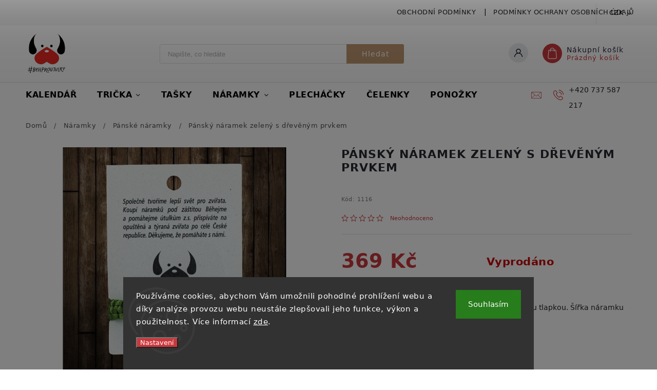

--- FILE ---
content_type: text/html; charset=utf-8
request_url: https://eshop.behproutulky.cz/panske-naramky/pansky-naramek--zeleny-s-drevenym-prvkem/
body_size: 29448
content:
<!doctype html><html lang="cs" dir="ltr" class="header-background-light external-fonts-loaded"><head><meta charset="utf-8" /><meta name="viewport" content="width=device-width,initial-scale=1" /><title>Pánský náramek  zelený s dřevěným prvkem - Běhejme a pomáhejme útulkům</title><link rel="preconnect" href="https://cdn.myshoptet.com" /><link rel="dns-prefetch" href="https://cdn.myshoptet.com" /><link rel="preload" href="https://cdn.myshoptet.com/prj/dist/master/cms/libs/jquery/jquery-1.11.3.min.js" as="script" /><link href="https://cdn.myshoptet.com/prj/dist/master/cms/templates/frontend_templates/shared/css/font-face/open-sans.css" rel="stylesheet"><script>
dataLayer = [];
dataLayer.push({'shoptet' : {
    "pageId": 708,
    "pageType": "productDetail",
    "currency": "CZK",
    "currencyInfo": {
        "decimalSeparator": ",",
        "exchangeRate": 1,
        "priceDecimalPlaces": 2,
        "symbol": "K\u010d",
        "symbolLeft": 0,
        "thousandSeparator": " "
    },
    "language": "cs",
    "projectId": 291378,
    "product": {
        "id": 1116,
        "guid": "06e159d0-6f95-11ec-ac8a-0cc47a6c9c84",
        "hasVariants": false,
        "codes": [
            {
                "code": 1116
            }
        ],
        "code": "1116",
        "name": "P\u00e1nsk\u00fd n\u00e1ramek  zelen\u00fd s d\u0159ev\u011bn\u00fdm prvkem",
        "appendix": "",
        "weight": "0.1",
        "currentCategory": "N\u00e1ramky | P\u00e1nsk\u00e9 n\u00e1ramky",
        "currentCategoryGuid": "80701f62-734a-11e9-beb1-002590dad85e",
        "defaultCategory": "N\u00e1ramky | P\u00e1nsk\u00e9 n\u00e1ramky",
        "defaultCategoryGuid": "80701f62-734a-11e9-beb1-002590dad85e",
        "currency": "CZK",
        "priceWithVat": 369
    },
    "stocks": [
        {
            "id": "ext",
            "title": "Sklad",
            "isDeliveryPoint": 0,
            "visibleOnEshop": 1
        }
    ],
    "cartInfo": {
        "id": null,
        "freeShipping": false,
        "freeShippingFrom": 0,
        "leftToFreeGift": {
            "formattedPrice": "0 K\u010d",
            "priceLeft": 0
        },
        "freeGift": false,
        "leftToFreeShipping": {
            "priceLeft": 0,
            "dependOnRegion": 0,
            "formattedPrice": "0 K\u010d"
        },
        "discountCoupon": [],
        "getNoBillingShippingPrice": {
            "withoutVat": 0,
            "vat": 0,
            "withVat": 0
        },
        "cartItems": [],
        "taxMode": "ORDINARY"
    },
    "cart": [],
    "customer": {
        "priceRatio": 1,
        "priceListId": 1,
        "groupId": null,
        "registered": false,
        "mainAccount": false
    }
}});
dataLayer.push({'cookie_consent' : {
    "marketing": "denied",
    "analytics": "denied"
}});
document.addEventListener('DOMContentLoaded', function() {
    shoptet.consent.onAccept(function(agreements) {
        if (agreements.length == 0) {
            return;
        }
        dataLayer.push({
            'cookie_consent' : {
                'marketing' : (agreements.includes(shoptet.config.cookiesConsentOptPersonalisation)
                    ? 'granted' : 'denied'),
                'analytics': (agreements.includes(shoptet.config.cookiesConsentOptAnalytics)
                    ? 'granted' : 'denied')
            },
            'event': 'cookie_consent'
        });
    });
});
</script>

<!-- Google Tag Manager -->
<script>(function(w,d,s,l,i){w[l]=w[l]||[];w[l].push({'gtm.start':
new Date().getTime(),event:'gtm.js'});var f=d.getElementsByTagName(s)[0],
j=d.createElement(s),dl=l!='dataLayer'?'&l='+l:'';j.async=true;j.src=
'https://www.googletagmanager.com/gtm.js?id='+i+dl;f.parentNode.insertBefore(j,f);
})(window,document,'script','dataLayer','GTM-NBRBKHQC');</script>
<!-- End Google Tag Manager -->

<meta property="og:type" content="website"><meta property="og:site_name" content="eshop.behproutulky.cz"><meta property="og:url" content="https://eshop.behproutulky.cz/panske-naramky/pansky-naramek--zeleny-s-drevenym-prvkem/"><meta property="og:title" content="Pánský náramek  zelený s dřevěným prvkem - Běhejme a pomáhejme útulkům"><meta name="author" content="Běhejme a pomáhejme útulkům"><meta name="web_author" content="Shoptet.cz"><meta name="dcterms.rightsHolder" content="eshop.behproutulky.cz"><meta name="robots" content="index,follow"><meta property="og:image" content="https://cdn.myshoptet.com/usr/eshop.behproutulky.cz/user/shop/big/1116_4--zelena.jpg?61d7fbe3"><meta property="og:description" content="Pánský náramek  zelený s dřevěným prvkem. Pánský jednoduchý náramek zelené barvy s dřevěnou tlapkou. Šířka náramku 0,5 cm."><meta name="description" content="Pánský náramek  zelený s dřevěným prvkem. Pánský jednoduchý náramek zelené barvy s dřevěnou tlapkou. Šířka náramku 0,5 cm."><meta property="product:price:amount" content="369"><meta property="product:price:currency" content="CZK"><style>:root {--color-primary: #CA383C;--color-primary-h: 358;--color-primary-s: 58%;--color-primary-l: 51%;--color-primary-hover: #942428;--color-primary-hover-h: 358;--color-primary-hover-s: 61%;--color-primary-hover-l: 36%;--color-secondary: #942428;--color-secondary-h: 358;--color-secondary-s: 61%;--color-secondary-l: 36%;--color-secondary-hover: #942428;--color-secondary-hover-h: 358;--color-secondary-hover-s: 61%;--color-secondary-hover-l: 36%;--color-tertiary: #E9E9E9;--color-tertiary-h: 0;--color-tertiary-s: 0%;--color-tertiary-l: 91%;--color-tertiary-hover: #c0c0c0;--color-tertiary-hover-h: 0;--color-tertiary-hover-s: 0%;--color-tertiary-hover-l: 75%;--color-header-background: #ffffff;--template-font: "Open Sans";--template-headings-font: "Open Sans";--header-background-url: none;--cookies-notice-background: #1A1937;--cookies-notice-color: #F8FAFB;--cookies-notice-button-hover: #f5f5f5;--cookies-notice-link-hover: #27263f;--templates-update-management-preview-mode-content: "Náhled aktualizací šablony je aktivní pro váš prohlížeč."}</style>
    <script>var shoptet = shoptet || {};</script>
    <script src="https://cdn.myshoptet.com/prj/dist/master/shop/dist/main-3g-header.js.27c4444ba5dd6be3416d.js"></script>
<!-- User include --><!-- service 627(275) html code header -->
<script src="https://ajax.googleapis.com/ajax/libs/webfont/1.6.26/webfont.js"></script>
<link rel="stylesheet" href="https://cdnjs.cloudflare.com/ajax/libs/twitter-bootstrap/4.4.1/css/bootstrap-grid.min.css" />
<link rel="stylesheet" href="https://code.jquery.com/ui/1.12.0/themes/smoothness/jquery-ui.css" />
<link rel="stylesheet" href="https://cdn.myshoptet.com/usr/shoptet.tomashlad.eu/user/documents/extras/shoptet-font/font.css"/>
<link rel="stylesheet" href="https://cdn.myshoptet.com/usr/shoptet.tomashlad.eu/user/documents/extras/rubin/animate.css">
<link href="https://fonts.googleapis.com/css?family=Poppins:300,400,500,600,700,800&display=swap&subset=latin-ext" rel="stylesheet">
<link rel="stylesheet" href="https://cdn.jsdelivr.net/npm/slick-carousel@1.8.1/slick/slick.css" />
<link rel="stylesheet" href="https://cdn.myshoptet.com/usr/shoptet.tomashlad.eu/user/documents/extras/rubin/screen.css?v0133"/>

<style>
textarea.form-control {
    border-radius: 15px;
    font-family: 'Open Sans', sans-serif;
}
body {font-family: 'Open Sans', sans-serif;}
.button, .products .product button, .products .product .btn, .btn.btn-primary, .flags .flag.flag-new, .welcome-wrapper h1:before, input[type="checkbox"]:checked:after, .cart-table .related .cart-related-button .btn, .ordering-process .cart-content.checkout-box-wrapper,  .ordering-process .checkout-box, .top-navigation-bar .nav-part .top-navigation-tools .top-nav-button-account, .ordering-process .cart-empty .col-md-4 .cart-content, .customer-page #content table thead, .in-objednavky #content table thead, .in-klient-hodnoceni #content table thead, .in-klient-diskuze #content table thead, .ui-slider-horizontal .ui-slider-range {
background-color: #CA383C;
}
.flags .flag.flag-new:after {border-left-color:  #CA383C;}
.product-top .add-to-cart button:hover, .add-to-cart-button.btn:hover, .cart-content .next-step .btn:hover {background: #942428;}

.add-to-cart-button.btn, .flags .flag-discount, .cart-content .next-step .btn {
    background:  #942428;
}

a {color: #222222;}
.content-wrapper p a, .product-top .price-line .price-final, .subcategories li a:hover, .category-header input[type="radio"] + label:hover,  .ui-slider-horizontal .ui-slider-handle, .product-top .price-line .price-fina, .shp-tabs .shp-tab-link:hover, .type-detail .tab-content .detail-parameters th a, .type-detail .tab-content .detail-parameters td a, #header .top-navigation-contacts .project-phone:before, #header .top-navigation-contacts .project-email:before, .product-top .p-detail-info > div a, .sidebar .filters-wrapper .toggle-filters {
color: #CA383C;
}
#checkoutContent .cart-content .box .form-group .btn, .sidebar .box.client-center-box ul .logout a, .stars a.star::before, .stars span.star::before {
color: #CA383C !important;
}
a:hover, #header .navigation-buttons .btn .cart-price, .products .product .ratings-wrapper .stars .star, .product-top .p-detail-info .stars-wrapper .stars .star, .products .product .prices .price-final strong, .hp-middle-banner .middle-banner-caption h2, ol.top-products li a strong, .categories .topic.active > a, .categories ul.expanded li.active a, .product-top .p-detail-info > div:last-child a, ol.cart-header li.active strong span, ol.cart-header li.completed a span, #checkoutSidebar .next-step .next-step-back, ul.manufacturers h2  {
color: #CA383C;
}
button, .button, .btn, .btn-primary, #header .navigation-buttons .btn:before, .user-action-tabs li.active a::after, .category-header input[type="radio"]:checked + label, .shp-tabs-holder ul.shp-tabs li.active a {
cursor: pointer;
background-color: #CA383C;
color: #fff;
}
button:hover, .button:hover, .btn:hover, .btn-primary:hover, .products .product .btn:hover {
background-color: #942428;
color: #fff;
}
.user-action-tabs li.active a::before, input[type="checkbox"]:checked:before, input[type="checkbox"]:checked + label::before, input[type="radio"]:checked + label::before, .sidebar .box.client-center-box ul .logout a, .sidebar .filters-wrapper .toggle-filters {
  border-color: #CA383C;
}
#carousel .carousel-slide-caption h2:before,
.h4::after, .content h4::after, .category-title::after, .p-detail-inner h1::after, h1:after, article h1::after, h4.homepage-group-title::after, .h4.homepage-group-title::after, footer h4:before, .products-related-header:after, ol.cart-header li.active strong span::before, ol.cart-header li.completed a span::before, input[type="checkbox"]:checked + label::after, input[type="radio"]:checked + label::after, .latest-contribution-wrapper h2:before {
background: #CA383C;
}
.next-to-carousel-banners .banner-wrapper .small-banner:hover .icon-box {
background: #CA383C;
border-color: #CA383C;
}
.sidebar .box-poll .poll-result > div {
border-color: #CA383C;
background-color: #CA383C;
}
.p-image-wrapper .flags-extra .flag.flag.flag-discount, .flags-extra .flag.flag.flag-discount {
background: #942428 !important;
}
@media only screen and (max-width: 768px) {
.top-navigation-bar .nav-part .responsive-tools a[data-target="navigation"] {
background: #CA383C;
}
}
@media screen and (max-width: 767px) {
body.template-11.mobile-header-version-1 #dklabBanplusNadHlavickou {
position: relative;
top: 90px !important;
z-index: 2;
}
}
footer .news-item-widget h5 a {color:#909090 !important}
</style>
<link rel="stylesheet" href="https://cdn.myshoptet.com/usr/rubin.shoptetak.cz/user/documents/rubin2.css?v1"/>
<style>.top-navigation-bar .top-navigation-menu {overflow: hidden;}</style>
<style>
.wrong-template {
    text-align: center;
    padding: 30px;
    background: #000;
    color: #fff;
    font-size: 20px;
    position: fixed;
    width: 100%;
    height: 100%;
    z-index: 99999999;
    top: 0;
    left: 0;
    padding-top: 20vh;
}
.wrong-template span {
    display: block;
    font-size: 15px;
    margin-top: 25px;
    opacity: 0.7;
}
.wrong-template span a {color: #fff; text-decoration: underline;}
footer .custom-footer > div.newsletter form .consents-first {max-width: 100%;}

@media (max-width: 480px) {
.form-control {font-size: 16px;}
}
form#formAffiliateLogin .password-helper {margin-top: 15px;}
form#formAffiliateLogin .password-helper a {display: block; margin-bottom: 5px;}
.ordering-process .next-step-back {color:black !important;background:transparent !important;font-size:14px !important;}

</style>

<style>
.quantity button .decrease__sign {display: none;}
@media only screen and (max-width: 767px) {
html[lang="de"] .products-block.products .product button, .products-block.products .product .btn {width: 100% !important;padding:0px 5px;}
}
.co-shipping-address .form-group strong {padding-right:10px;}
.advanced-parameter-inner img, .cart-widget-product-image img, .search-whisperer img {height:auto;}
.advancedOrder__buttons {display: flex;align-items: center;justify-content: center;}
.advancedOrder__buttons .next-step-back {
width: auto;
min-width: 80px;
border-radius: 4px;
height: 38px;
border: none;
display: flex !important;
color: #CA383C;
font-weight: 300;
align-items: center;
justify-content: center;
text-decoration: none;
transition: 0.3s;
font-size: 1.1em;
letter-spacing: 1px;
line-height: 40px;
font-family: 'Poppins';
padding: 0 15px;
margin-right: 15px;
background: transparent;
border: 1px solid #CA383C;
}
.advancedOrder__buttons .next-step-back:hover {background: #f2f2f2;}
@media (max-width: 768px) {
.advancedOrder__buttons .next-step-back {margin: 0 auto;padding: 0 10px;line-height: 1em;}
}
img {height:auto;}
.news-wrapper .news-item .image img, .blog-wrapper .news-item .image img {object-fit:cover;}
.products-top-wrapper .toggle-top-products {border: none;}
</style>

<!-- api 427(81) html code header -->
<link rel="stylesheet" href="https://cdn.myshoptet.com/usr/api2.dklab.cz/user/documents/_doplnky/instagram/291378/10/291378_10.css" type="text/css" /><style>
        :root {
            --dklab-instagram-header-color: #000000;  
            --dklab-instagram-header-background: #DDDDDD;  
            --dklab-instagram-font-weight: 700;
            --dklab-instagram-font-size: 180%;
            --dklab-instagram-logoUrl: url(https://cdn.myshoptet.com/usr/api2.dklab.cz/user/documents/_doplnky/instagram/img/logo-duha.png); 
            --dklab-instagram-logo-size-width: 40px;
            --dklab-instagram-logo-size-height: 40px;                        
            --dklab-instagram-hover-content: 0;                        
            --dklab-instagram-padding: 0px;                        
            --dklab-instagram-border-color: #888888;
            
        }
        </style>
<!-- service 425(79) html code header -->
<style>
.hodnoceni:before{content: "Jak o nás mluví zákazníci";}
.hodnoceni.svk:before{content: "Ako o nás hovoria zákazníci";}
.hodnoceni.hun:before{content: "Mit mondanak rólunk a felhasználók";}
.hodnoceni.pl:before{content: "Co mówią o nas klienci";}
.hodnoceni.eng:before{content: "Customer reviews";}
.hodnoceni.de:before{content: "Was unsere Kunden über uns denken";}
.hodnoceni.ro:before{content: "Ce spun clienții despre noi";}
.hodnoceni{margin: 20px auto;}
body:not(.paxio-merkur):not(.venus):not(.jupiter) .hodnoceni .vote-wrap {border: 0 !important;width: 24.5%;flex-basis: 25%;padding: 10px 20px !important;display: inline-block;margin: 0;vertical-align: top;}
.multiple-columns-body #content .hodnoceni .vote-wrap {width: 49%;flex-basis: 50%;}
.hodnoceni .votes-wrap {display: block; border: 1px solid #f7f7f7;margin: 0;width: 100%;max-width: none;padding: 10px 0; background: #fff;}
.hodnoceni .vote-wrap:nth-child(n+5){display: none !important;}
.hodnoceni:before{display: block;font-size: 18px;padding: 10px 20px;background: #fcfcfc;}
.sidebar .hodnoceni .vote-pic, .sidebar .hodnoceni .vote-initials{display: block;}
.sidebar .hodnoceni .vote-wrap, #column-l #column-l-in .hodnoceni .vote-wrap {width: 100% !important; display: block;}
.hodnoceni > a{display: block;text-align: right;padding-top: 6px;}
.hodnoceni > a:after{content: "››";display: inline-block;margin-left: 2px;}
.sidebar .hodnoceni:before, #column-l #column-l-in .hodnoceni:before {background: none !important; padding-left: 0 !important;}
.template-10 .hodnoceni{max-width: 952px !important;}
.page-detail .hodnoceni > a{font-size: 14px;}
.page-detail .hodnoceni{margin-bottom: 30px;}
@media screen and (min-width: 992px) and (max-width: 1199px) {
.hodnoceni .vote-rating{display: block;}
.hodnoceni .vote-time{display: block;margin-top: 3px;}
.hodnoceni .vote-delimeter{display: none;}
}
@media screen and (max-width: 991px) {
body:not(.paxio-merkur):not(.venus):not(.jupiter) .hodnoceni .vote-wrap {width: 49%;flex-basis: 50%;}
.multiple-columns-body #content .hodnoceni .vote-wrap {width: 99%;flex-basis: 100%;}
}
@media screen and (max-width: 767px) {
body:not(.paxio-merkur):not(.venus):not(.jupiter) .hodnoceni .vote-wrap {width: 99%;flex-basis: 100%;}
}
.home #main-product .hodnoceni{margin: 0 0 60px 0;}
.hodnoceni .votes-wrap.admin-response{display: none !important;}
.hodnoceni .vote-pic {width: 100px;}
.hodnoceni .vote-delimeter{display: none;}
.hodnoceni .vote-rating{display: block;}
.hodnoceni .vote-time {display: block;margin-top: 5px;}
@media screen and (min-width: 768px){
.template-12 .hodnoceni{max-width: 747px; margin-left: auto; margin-right: auto;}
}
@media screen and (min-width: 992px){
.template-12 .hodnoceni{max-width: 972px;}
}
@media screen and (min-width: 1200px){
.template-12 .hodnoceni{max-width: 1418px;}
}
.template-14 .hodnoceni .vote-initials{margin: 0 auto;}
.vote-pic img::before {display: none;}
.hodnoceni + .hodnoceni {display: none;}
</style>
<!-- service 427(81) html code header -->
<link rel="stylesheet" href="https://cdn.myshoptet.com/usr/api2.dklab.cz/user/documents/_doplnky/instagram/font/instagramplus.css" type="text/css" />

<!-- service 565(213) html code header -->
<!--
<link rel="stylesheet" type="text/css" href="https://app.visual.ws/gpwebpay_shoptet/shoptet.css">
<script async defer type="text/javascript" src="https://app.visual.ws/gpwebpay_shoptet/shoptet.js"></script>
-->
<!-- project html code header -->
<meta name="facebook-domain-verification" content="8qy3wzqcxcni2oxk3scn63jiz82yt9" />

<!-- FV studio styles -->
<link href="https://cdn.myshoptet.com/usr/eshop.behproutulky.cz/user/documents/fv-studio-app/cssChunks/fv-studio-app-style-chunks.css?fv-proxy&v=0.07" rel="stylesheet" />
<script type='text/javascript' src='https://cdn.myshoptet.com/usr/eshop.behproutulky.cz/user/documents/fv-studio-app/i18n/fv-studio-app-i18n-cs.js?fv-proxy&v=s0.07'></script>

<style>
#header .menu-helper span {
display: initial;
color: #000;
    font-size: 16px;
    font-style: normal;
    letter-spacing: .5px;
    text-transform: uppercase;
    font-weight: 600;
}
#header .menu-helper:after {
display: none;
}
</style>

<!-- /User include --><link rel="shortcut icon" href="/favicon.ico" type="image/x-icon" /><link rel="canonical" href="https://eshop.behproutulky.cz/panske-naramky/pansky-naramek--zeleny-s-drevenym-prvkem/" /><script>!function(){var t={9196:function(){!function(){var t=/\[object (Boolean|Number|String|Function|Array|Date|RegExp)\]/;function r(r){return null==r?String(r):(r=t.exec(Object.prototype.toString.call(Object(r))))?r[1].toLowerCase():"object"}function n(t,r){return Object.prototype.hasOwnProperty.call(Object(t),r)}function e(t){if(!t||"object"!=r(t)||t.nodeType||t==t.window)return!1;try{if(t.constructor&&!n(t,"constructor")&&!n(t.constructor.prototype,"isPrototypeOf"))return!1}catch(t){return!1}for(var e in t);return void 0===e||n(t,e)}function o(t,r,n){this.b=t,this.f=r||function(){},this.d=!1,this.a={},this.c=[],this.e=function(t){return{set:function(r,n){u(c(r,n),t.a)},get:function(r){return t.get(r)}}}(this),i(this,t,!n);var e=t.push,o=this;t.push=function(){var r=[].slice.call(arguments,0),n=e.apply(t,r);return i(o,r),n}}function i(t,n,o){for(t.c.push.apply(t.c,n);!1===t.d&&0<t.c.length;){if("array"==r(n=t.c.shift()))t:{var i=n,a=t.a;if("string"==r(i[0])){for(var f=i[0].split("."),s=f.pop(),p=(i=i.slice(1),0);p<f.length;p++){if(void 0===a[f[p]])break t;a=a[f[p]]}try{a[s].apply(a,i)}catch(t){}}}else if("function"==typeof n)try{n.call(t.e)}catch(t){}else{if(!e(n))continue;for(var l in n)u(c(l,n[l]),t.a)}o||(t.d=!0,t.f(t.a,n),t.d=!1)}}function c(t,r){for(var n={},e=n,o=t.split("."),i=0;i<o.length-1;i++)e=e[o[i]]={};return e[o[o.length-1]]=r,n}function u(t,o){for(var i in t)if(n(t,i)){var c=t[i];"array"==r(c)?("array"==r(o[i])||(o[i]=[]),u(c,o[i])):e(c)?(e(o[i])||(o[i]={}),u(c,o[i])):o[i]=c}}window.DataLayerHelper=o,o.prototype.get=function(t){var r=this.a;t=t.split(".");for(var n=0;n<t.length;n++){if(void 0===r[t[n]])return;r=r[t[n]]}return r},o.prototype.flatten=function(){this.b.splice(0,this.b.length),this.b[0]={},u(this.a,this.b[0])}}()}},r={};function n(e){var o=r[e];if(void 0!==o)return o.exports;var i=r[e]={exports:{}};return t[e](i,i.exports,n),i.exports}n.n=function(t){var r=t&&t.__esModule?function(){return t.default}:function(){return t};return n.d(r,{a:r}),r},n.d=function(t,r){for(var e in r)n.o(r,e)&&!n.o(t,e)&&Object.defineProperty(t,e,{enumerable:!0,get:r[e]})},n.o=function(t,r){return Object.prototype.hasOwnProperty.call(t,r)},function(){"use strict";n(9196)}()}();</script><style>/* custom background */@media (min-width: 992px) {body {background-position: top center;background-repeat: no-repeat;background-attachment: scroll;background-image: url('https://cdn.myshoptet.com/usr/eshop.behproutulky.cz/user/frontend_backgrounds/img_5061.jpg');}}</style><script>
    (function(t, r, a, c, k, i, n, g) { t['ROIDataObject'] = k;
    t[k]=t[k]||function(){ (t[k].q=t[k].q||[]).push(arguments) },t[k].c=i;n=r.createElement(a),
    g=r.getElementsByTagName(a)[0];n.async=1;n.src=c;g.parentNode.insertBefore(n,g)
    })(window, document, 'script', '//www.heureka.cz/ocm/sdk.js?source=shoptet&version=2&page=product_detail', 'heureka', 'cz');

    heureka('set_user_consent', 0);
</script>
</head><body class="desktop id-708 in-panske-naramky template-11 type-product type-detail one-column-body columns-4 blank-mode blank-mode-css ums_forms_redesign--off ums_a11y_category_page--on ums_discussion_rating_forms--off ums_flags_display_unification--on ums_a11y_login--on mobile-header-version-0">
        <div id="fb-root"></div>
        <script>
            window.fbAsyncInit = function() {
                FB.init({
                    autoLogAppEvents : true,
                    xfbml            : true,
                    version          : 'v24.0'
                });
            };
        </script>
        <script async defer crossorigin="anonymous" src="https://connect.facebook.net/cs_CZ/sdk.js#xfbml=1&version=v24.0"></script>
<!-- Google Tag Manager (noscript) -->
<noscript><iframe src="https://www.googletagmanager.com/ns.html?id=GTM-NBRBKHQC"
height="0" width="0" style="display:none;visibility:hidden"></iframe></noscript>
<!-- End Google Tag Manager (noscript) -->

    <div class="siteCookies siteCookies--bottom siteCookies--dark js-siteCookies" role="dialog" data-testid="cookiesPopup" data-nosnippet>
        <div class="siteCookies__form">
            <div class="siteCookies__content">
                <div class="siteCookies__text">
                    Používáme cookies, abychom Vám umožnili pohodlné prohlížení webu a díky analýze provozu webu neustále zlepšovali jeho funkce, výkon a použitelnost. Více informací <a href="http://eshop.behproutulky.cz/podminky-ochrany-osobnich-udaju/" target="\">zde</a>.
                </div>
                <p class="siteCookies__links">
                    <button class="siteCookies__link js-cookies-settings" aria-label="Nastavení cookies" data-testid="cookiesSettings">Nastavení</button>
                </p>
            </div>
            <div class="siteCookies__buttonWrap">
                                <button class="siteCookies__button js-cookiesConsentSubmit" value="all" aria-label="Přijmout cookies" data-testid="buttonCookiesAccept">Souhlasím</button>
            </div>
        </div>
        <script>
            document.addEventListener("DOMContentLoaded", () => {
                const siteCookies = document.querySelector('.js-siteCookies');
                document.addEventListener("scroll", shoptet.common.throttle(() => {
                    const st = document.documentElement.scrollTop;
                    if (st > 1) {
                        siteCookies.classList.add('siteCookies--scrolled');
                    } else {
                        siteCookies.classList.remove('siteCookies--scrolled');
                    }
                }, 100));
            });
        </script>
    </div>
<a href="#content" class="skip-link sr-only">Přejít na obsah</a><div class="overall-wrapper"><div class="user-action"><div class="container">
    <div class="user-action-in">
                    <div id="login" class="user-action-login popup-widget login-widget" role="dialog" aria-labelledby="loginHeading">
        <div class="popup-widget-inner">
                            <h2 id="loginHeading">Přihlášení k vašemu účtu</h2><div id="customerLogin"><form action="/action/Customer/Login/" method="post" id="formLoginIncluded" class="csrf-enabled formLogin" data-testid="formLogin"><input type="hidden" name="referer" value="" /><div class="form-group"><div class="input-wrapper email js-validated-element-wrapper no-label"><input type="email" name="email" class="form-control" autofocus placeholder="E-mailová adresa (např. jan@novak.cz)" data-testid="inputEmail" autocomplete="email" required /></div></div><div class="form-group"><div class="input-wrapper password js-validated-element-wrapper no-label"><input type="password" name="password" class="form-control" placeholder="Heslo" data-testid="inputPassword" autocomplete="current-password" required /><span class="no-display">Nemůžete vyplnit toto pole</span><input type="text" name="surname" value="" class="no-display" /></div></div><div class="form-group"><div class="login-wrapper"><button type="submit" class="btn btn-secondary btn-text btn-login" data-testid="buttonSubmit">Přihlásit se</button><div class="password-helper"><a href="/registrace/" data-testid="signup" rel="nofollow">Nová registrace</a><a href="/klient/zapomenute-heslo/" rel="nofollow">Zapomenuté heslo</a></div></div></div></form>
</div>                    </div>
    </div>

                            <div id="cart-widget" class="user-action-cart popup-widget cart-widget loader-wrapper" data-testid="popupCartWidget" role="dialog" aria-hidden="true">
    <div class="popup-widget-inner cart-widget-inner place-cart-here">
        <div class="loader-overlay">
            <div class="loader"></div>
        </div>
    </div>

    <div class="cart-widget-button">
        <a href="/kosik/" class="btn btn-conversion" id="continue-order-button" rel="nofollow" data-testid="buttonNextStep">Pokračovat do košíku</a>
    </div>
</div>
            </div>
</div>
</div><div class="top-navigation-bar" data-testid="topNavigationBar">

    <div class="container">

        <div class="top-navigation-contacts">
            <strong>Zákaznická podpora:</strong><a href="tel:+420737587217" class="project-phone" aria-label="Zavolat na +420737587217" data-testid="contactboxPhone"><span>+420 737 587 217</span></a><a href="mailto:info@behproutulky.cz" class="project-email" data-testid="contactboxEmail"><span>info@behproutulky.cz</span></a>        </div>

                            <div class="top-navigation-menu">
                <div class="top-navigation-menu-trigger"></div>
                <ul class="top-navigation-bar-menu">
                                            <li class="top-navigation-menu-item-39">
                            <a href="/obchodni-podminky/">Obchodní podmínky</a>
                        </li>
                                            <li class="top-navigation-menu-item-691">
                            <a href="/podminky-ochrany-osobnich-udaju/">Podmínky ochrany osobních údajů </a>
                        </li>
                                    </ul>
                <ul class="top-navigation-bar-menu-helper"></ul>
            </div>
        
        <div class="top-navigation-tools top-navigation-tools--language">
            <div class="responsive-tools">
                <a href="#" class="toggle-window" data-target="search" aria-label="Hledat" data-testid="linkSearchIcon"></a>
                                                            <a href="#" class="toggle-window" data-target="login"></a>
                                                    <a href="#" class="toggle-window" data-target="navigation" aria-label="Menu" data-testid="hamburgerMenu"></a>
            </div>
                <div class="dropdown">
        <span>Ceny v:</span>
        <button id="topNavigationDropdown" type="button" data-toggle="dropdown" aria-haspopup="true" aria-expanded="false">
            CZK
            <span class="caret"></span>
        </button>
        <ul class="dropdown-menu" aria-labelledby="topNavigationDropdown"><li><a href="/action/Currency/changeCurrency/?currencyCode=CZK" rel="nofollow">CZK</a></li><li><a href="/action/Currency/changeCurrency/?currencyCode=EUR" rel="nofollow">EUR</a></li></ul>
    </div>
            <button class="top-nav-button top-nav-button-login toggle-window" type="button" data-target="login" aria-haspopup="dialog" aria-controls="login" aria-expanded="false" data-testid="signin"><span>Přihlášení</span></button>        </div>

    </div>

</div>
<header id="header"><div class="container navigation-wrapper">
    <div class="header-top">
        <div class="site-name-wrapper">
            <div class="site-name"><a href="/" data-testid="linkWebsiteLogo"><img src="https://cdn.myshoptet.com/usr/eshop.behproutulky.cz/user/logos/hastag.jpg" alt="Běhejme a pomáhejme útulkům" fetchpriority="low" /></a></div>        </div>
        <div class="search" itemscope itemtype="https://schema.org/WebSite">
            <meta itemprop="headline" content="Pánské náramky"/><meta itemprop="url" content="https://eshop.behproutulky.cz"/><meta itemprop="text" content="Pánský náramek zelený s dřevěným prvkem. Pánský jednoduchý náramek zelené barvy s dřevěnou tlapkou.&amp;amp;nbsp;Šířka náramku 0,5 cm."/>            <form action="/action/ProductSearch/prepareString/" method="post"
    id="formSearchForm" class="search-form compact-form js-search-main"
    itemprop="potentialAction" itemscope itemtype="https://schema.org/SearchAction" data-testid="searchForm">
    <fieldset>
        <meta itemprop="target"
            content="https://eshop.behproutulky.cz/vyhledavani/?string={string}"/>
        <input type="hidden" name="language" value="cs"/>
        
            
<input
    type="search"
    name="string"
        class="query-input form-control search-input js-search-input"
    placeholder="Napište, co hledáte"
    autocomplete="off"
    required
    itemprop="query-input"
    aria-label="Vyhledávání"
    data-testid="searchInput"
>
            <button type="submit" class="btn btn-default" data-testid="searchBtn">Hledat</button>
        
    </fieldset>
</form>
        </div>
        <div class="navigation-buttons">
                
    <a href="/kosik/" class="btn btn-icon toggle-window cart-count" data-target="cart" data-hover="true" data-redirect="true" data-testid="headerCart" rel="nofollow" aria-haspopup="dialog" aria-expanded="false" aria-controls="cart-widget">
        
                <span class="sr-only">Nákupní košík</span>
        
            <span class="cart-price visible-lg-inline-block" data-testid="headerCartPrice">
                                    Prázdný košík                            </span>
        
    
            </a>
        </div>
    </div>
    <nav id="navigation" aria-label="Hlavní menu" data-collapsible="true"><div class="navigation-in menu"><ul class="menu-level-1" role="menubar" data-testid="headerMenuItems"><li class="menu-item-955" role="none"><a href="/kalendar/" data-testid="headerMenuItem" role="menuitem" aria-expanded="false"><b>Kalendář</b></a></li>
<li class="menu-item-673 ext" role="none"><a href="/tricka/" data-testid="headerMenuItem" role="menuitem" aria-haspopup="true" aria-expanded="false"><b>Trička</b><span class="submenu-arrow"></span></a><ul class="menu-level-2" aria-label="Trička" tabindex="-1" role="menu"><li class="menu-item-675" role="none"><a href="/panske-tricka/" class="menu-image" data-testid="headerMenuItem" tabindex="-1" aria-hidden="true"><img src="data:image/svg+xml,%3Csvg%20width%3D%22140%22%20height%3D%22100%22%20xmlns%3D%22http%3A%2F%2Fwww.w3.org%2F2000%2Fsvg%22%3E%3C%2Fsvg%3E" alt="" aria-hidden="true" width="140" height="100"  data-src="https://cdn.myshoptet.com/usr/eshop.behproutulky.cz/user/categories/thumb/uni_tricko_cibotr-1.jpeg" fetchpriority="low" /></a><div><a href="/panske-tricka/" data-testid="headerMenuItem" role="menuitem"><span>Pánská</span></a>
                        </div></li><li class="menu-item-676" role="none"><a href="/damske-tricka/" class="menu-image" data-testid="headerMenuItem" tabindex="-1" aria-hidden="true"><img src="data:image/svg+xml,%3Csvg%20width%3D%22140%22%20height%3D%22100%22%20xmlns%3D%22http%3A%2F%2Fwww.w3.org%2F2000%2Fsvg%22%3E%3C%2Fsvg%3E" alt="" aria-hidden="true" width="140" height="100"  data-src="https://cdn.myshoptet.com/usr/eshop.behproutulky.cz/user/categories/thumb/dam_tricko_buldocek.jpeg" fetchpriority="low" /></a><div><a href="/damske-tricka/" data-testid="headerMenuItem" role="menuitem"><span>Dámská</span></a>
                        </div></li><li class="menu-item-714" role="none"><a href="/detske-tricka/" class="menu-image" data-testid="headerMenuItem" tabindex="-1" aria-hidden="true"><img src="data:image/svg+xml,%3Csvg%20width%3D%22140%22%20height%3D%22100%22%20xmlns%3D%22http%3A%2F%2Fwww.w3.org%2F2000%2Fsvg%22%3E%3C%2Fsvg%3E" alt="" aria-hidden="true" width="140" height="100"  data-src="https://cdn.myshoptet.com/usr/eshop.behproutulky.cz/user/categories/thumb/bigl_d__ti.jpg" fetchpriority="low" /></a><div><a href="/detske-tricka/" data-testid="headerMenuItem" role="menuitem"><span>Dětská</span></a>
                        </div></li></ul></li>
<li class="menu-item-732" role="none"><a href="/tasky/" data-testid="headerMenuItem" role="menuitem" aria-expanded="false"><b>Tašky</b></a></li>
<li class="menu-item-701 ext" role="none"><a href="/naramky/" data-testid="headerMenuItem" role="menuitem" aria-haspopup="true" aria-expanded="false"><b>Náramky</b><span class="submenu-arrow"></span></a><ul class="menu-level-2" aria-label="Náramky" tabindex="-1" role="menu"><li class="menu-item-708 active" role="none"><a href="/panske-naramky/" class="menu-image" data-testid="headerMenuItem" tabindex="-1" aria-hidden="true"><img src="data:image/svg+xml,%3Csvg%20width%3D%22140%22%20height%3D%22100%22%20xmlns%3D%22http%3A%2F%2Fwww.w3.org%2F2000%2Fsvg%22%3E%3C%2Fsvg%3E" alt="" aria-hidden="true" width="140" height="100"  data-src="https://cdn.myshoptet.com/usr/eshop.behproutulky.cz/user/categories/thumb/153_6--tmave-modra.jpg" fetchpriority="low" /></a><div><a href="/panske-naramky/" data-testid="headerMenuItem" role="menuitem"><span>Pánské náramky</span></a>
                        </div></li><li class="menu-item-711 has-third-level" role="none"><a href="/damske-naramky/" class="menu-image" data-testid="headerMenuItem" tabindex="-1" aria-hidden="true"><img src="data:image/svg+xml,%3Csvg%20width%3D%22140%22%20height%3D%22100%22%20xmlns%3D%22http%3A%2F%2Fwww.w3.org%2F2000%2Fsvg%22%3E%3C%2Fsvg%3E" alt="" aria-hidden="true" width="140" height="100"  data-src="https://cdn.myshoptet.com/usr/eshop.behproutulky.cz/user/categories/thumb/018__zlato_b__l__-2.jpg" fetchpriority="low" /></a><div><a href="/damske-naramky/" data-testid="headerMenuItem" role="menuitem"><span>Dámské náramky</span></a>
                                                    <ul class="menu-level-3" role="menu">
                                                                    <li class="menu-item-753" role="none">
                                        <a href="/silny-pleteny-naramek/" data-testid="headerMenuItem" role="menuitem">
                                            Náramek silný pletený</a>,                                    </li>
                                                                    <li class="menu-item-759" role="none">
                                        <a href="/jednoduchy-s-tlapkou-a-srdickem/" data-testid="headerMenuItem" role="menuitem">
                                            Náramek jednoduchý s tlapkou a srdíčkem</a>,                                    </li>
                                                                    <li class="menu-item-770" role="none">
                                        <a href="/jednoduchy-s-tlapkou/" data-testid="headerMenuItem" role="menuitem">
                                            Náramek jednoduchý s tlapkou</a>,                                    </li>
                                                                    <li class="menu-item-782" role="none">
                                        <a href="/naramek-s-logem/" data-testid="headerMenuItem" role="menuitem">
                                            Náramek s logem</a>                                    </li>
                                                            </ul>
                        </div></li></ul></li>
<li class="menu-item-813" role="none"><a href="/plechacek/" data-testid="headerMenuItem" role="menuitem" aria-expanded="false"><b>Plecháčky</b></a></li>
<li class="menu-item-797" role="none"><a href="/celenky/" data-testid="headerMenuItem" role="menuitem" aria-expanded="false"><b>Čelenky</b></a></li>
<li class="menu-item-816" role="none"><a href="/ponozky/" data-testid="headerMenuItem" role="menuitem" aria-expanded="false"><b>Ponožky</b></a></li>
<li class="menu-item-844" role="none"><a href="/notysky/" data-testid="headerMenuItem" role="menuitem" aria-expanded="false"><b>Notýsky</b></a></li>
<li class="menu-item-819" role="none"><a href="/cepice/" data-testid="headerMenuItem" role="menuitem" aria-expanded="false"><b>Čepice</b></a></li>
<li class="menu-item-856" role="none"><a href="/certifikat-pomoci/" data-testid="headerMenuItem" role="menuitem" aria-expanded="false"><b>CERTIFIKÁT POMOCI</b></a></li>
<li class="menu-item-822" role="none"><a href="/voditko/" data-testid="headerMenuItem" role="menuitem" aria-expanded="false"><b>Vodítka</b></a></li>
<li class="menu-item-831" role="none"><a href="/omalovanky/" data-testid="headerMenuItem" role="menuitem" aria-expanded="false"><b>Omalovánky</b></a></li>
<li class="menu-item-836" role="none"><a href="/klicenky/" data-testid="headerMenuItem" role="menuitem" aria-expanded="false"><b>Klíčenky</b></a></li>
<li class="menu-item-839" role="none"><a href="/samolepky/" data-testid="headerMenuItem" role="menuitem" aria-expanded="false"><b>Samolepky</b></a></li>
<li class="menu-item-846" role="none"><a href="/ozdoba/" data-testid="headerMenuItem" role="menuitem" aria-expanded="false"><b>Vánoční ozdoba</b></a></li>
<li class="menu-item-865 ext" role="none"><a href="/motivy-pejsku--kocek/" data-testid="headerMenuItem" role="menuitem" aria-haspopup="true" aria-expanded="false"><b>Motivy pejsků, koček</b><span class="submenu-arrow"></span></a><ul class="menu-level-2" aria-label="Motivy pejsků, koček" tabindex="-1" role="menu"><li class="menu-item-868" role="none"><a href="/kun/" class="menu-image" data-testid="headerMenuItem" tabindex="-1" aria-hidden="true"><img src="data:image/svg+xml,%3Csvg%20width%3D%22140%22%20height%3D%22100%22%20xmlns%3D%22http%3A%2F%2Fwww.w3.org%2F2000%2Fsvg%22%3E%3C%2Fsvg%3E" alt="" aria-hidden="true" width="140" height="100"  data-src="https://cdn.myshoptet.com/usr/eshop.behproutulky.cz/user/categories/thumb/k____.png" fetchpriority="low" /></a><div><a href="/kun/" data-testid="headerMenuItem" role="menuitem"><span>Kůň</span></a>
                        </div></li><li class="menu-item-871" role="none"><a href="/staford/" class="menu-image" data-testid="headerMenuItem" tabindex="-1" aria-hidden="true"><img src="data:image/svg+xml,%3Csvg%20width%3D%22140%22%20height%3D%22100%22%20xmlns%3D%22http%3A%2F%2Fwww.w3.org%2F2000%2Fsvg%22%3E%3C%2Fsvg%3E" alt="" aria-hidden="true" width="140" height="100"  data-src="https://cdn.myshoptet.com/usr/eshop.behproutulky.cz/user/categories/thumb/stafford.jpg" fetchpriority="low" /></a><div><a href="/staford/" data-testid="headerMenuItem" role="menuitem"><span>Staford</span></a>
                        </div></li><li class="menu-item-874" role="none"><a href="/retrivr/" class="menu-image" data-testid="headerMenuItem" tabindex="-1" aria-hidden="true"><img src="data:image/svg+xml,%3Csvg%20width%3D%22140%22%20height%3D%22100%22%20xmlns%3D%22http%3A%2F%2Fwww.w3.org%2F2000%2Fsvg%22%3E%3C%2Fsvg%3E" alt="" aria-hidden="true" width="140" height="100"  data-src="https://cdn.myshoptet.com/usr/eshop.behproutulky.cz/user/categories/thumb/retr__vr.jpg" fetchpriority="low" /></a><div><a href="/retrivr/" data-testid="headerMenuItem" role="menuitem"><span>Retrívr</span></a>
                        </div></li><li class="menu-item-877" role="none"><a href="/buldocek/" class="menu-image" data-testid="headerMenuItem" tabindex="-1" aria-hidden="true"><img src="data:image/svg+xml,%3Csvg%20width%3D%22140%22%20height%3D%22100%22%20xmlns%3D%22http%3A%2F%2Fwww.w3.org%2F2000%2Fsvg%22%3E%3C%2Fsvg%3E" alt="" aria-hidden="true" width="140" height="100"  data-src="https://cdn.myshoptet.com/usr/eshop.behproutulky.cz/user/categories/thumb/buldo__ek.jpg" fetchpriority="low" /></a><div><a href="/buldocek/" data-testid="headerMenuItem" role="menuitem"><span>Buldoček</span></a>
                        </div></li><li class="menu-item-880" role="none"><a href="/bulik/" class="menu-image" data-testid="headerMenuItem" tabindex="-1" aria-hidden="true"><img src="data:image/svg+xml,%3Csvg%20width%3D%22140%22%20height%3D%22100%22%20xmlns%3D%22http%3A%2F%2Fwww.w3.org%2F2000%2Fsvg%22%3E%3C%2Fsvg%3E" alt="" aria-hidden="true" width="140" height="100"  data-src="https://cdn.myshoptet.com/usr/eshop.behproutulky.cz/user/categories/thumb/bulik.jpg" fetchpriority="low" /></a><div><a href="/bulik/" data-testid="headerMenuItem" role="menuitem"><span>Bulík</span></a>
                        </div></li><li class="menu-item-883" role="none"><a href="/borderka/" class="menu-image" data-testid="headerMenuItem" tabindex="-1" aria-hidden="true"><img src="data:image/svg+xml,%3Csvg%20width%3D%22140%22%20height%3D%22100%22%20xmlns%3D%22http%3A%2F%2Fwww.w3.org%2F2000%2Fsvg%22%3E%3C%2Fsvg%3E" alt="" aria-hidden="true" width="140" height="100"  data-src="https://cdn.myshoptet.com/usr/eshop.behproutulky.cz/user/categories/thumb/borderka_final.jpg" fetchpriority="low" /></a><div><a href="/borderka/" data-testid="headerMenuItem" role="menuitem"><span>Borderka</span></a>
                        </div></li><li class="menu-item-886" role="none"><a href="/husky/" class="menu-image" data-testid="headerMenuItem" tabindex="-1" aria-hidden="true"><img src="data:image/svg+xml,%3Csvg%20width%3D%22140%22%20height%3D%22100%22%20xmlns%3D%22http%3A%2F%2Fwww.w3.org%2F2000%2Fsvg%22%3E%3C%2Fsvg%3E" alt="" aria-hidden="true" width="140" height="100"  data-src="https://cdn.myshoptet.com/usr/eshop.behproutulky.cz/user/categories/thumb/husky_final.jpg" fetchpriority="low" /></a><div><a href="/husky/" data-testid="headerMenuItem" role="menuitem"><span>Husky</span></a>
                        </div></li><li class="menu-item-889" role="none"><a href="/jezevcik/" class="menu-image" data-testid="headerMenuItem" tabindex="-1" aria-hidden="true"><img src="data:image/svg+xml,%3Csvg%20width%3D%22140%22%20height%3D%22100%22%20xmlns%3D%22http%3A%2F%2Fwww.w3.org%2F2000%2Fsvg%22%3E%3C%2Fsvg%3E" alt="" aria-hidden="true" width="140" height="100"  data-src="https://cdn.myshoptet.com/usr/eshop.behproutulky.cz/user/categories/thumb/jezevcik_copy.jpg" fetchpriority="low" /></a><div><a href="/jezevcik/" data-testid="headerMenuItem" role="menuitem"><span>Jezevčík</span></a>
                        </div></li><li class="menu-item-892" role="none"><a href="/jorksir/" class="menu-image" data-testid="headerMenuItem" tabindex="-1" aria-hidden="true"><img src="data:image/svg+xml,%3Csvg%20width%3D%22140%22%20height%3D%22100%22%20xmlns%3D%22http%3A%2F%2Fwww.w3.org%2F2000%2Fsvg%22%3E%3C%2Fsvg%3E" alt="" aria-hidden="true" width="140" height="100"  data-src="https://cdn.myshoptet.com/usr/eshop.behproutulky.cz/user/categories/thumb/jorksir.jpg" fetchpriority="low" /></a><div><a href="/jorksir/" data-testid="headerMenuItem" role="menuitem"><span>Jorkšír</span></a>
                        </div></li><li class="menu-item-895" role="none"><a href="/kolie/" class="menu-image" data-testid="headerMenuItem" tabindex="-1" aria-hidden="true"><img src="data:image/svg+xml,%3Csvg%20width%3D%22140%22%20height%3D%22100%22%20xmlns%3D%22http%3A%2F%2Fwww.w3.org%2F2000%2Fsvg%22%3E%3C%2Fsvg%3E" alt="" aria-hidden="true" width="140" height="100"  data-src="https://cdn.myshoptet.com/usr/eshop.behproutulky.cz/user/categories/thumb/kolie.jpg" fetchpriority="low" /></a><div><a href="/kolie/" data-testid="headerMenuItem" role="menuitem"><span>Kolie</span></a>
                        </div></li><li class="menu-item-898" role="none"><a href="/vlcak/" class="menu-image" data-testid="headerMenuItem" tabindex="-1" aria-hidden="true"><img src="data:image/svg+xml,%3Csvg%20width%3D%22140%22%20height%3D%22100%22%20xmlns%3D%22http%3A%2F%2Fwww.w3.org%2F2000%2Fsvg%22%3E%3C%2Fsvg%3E" alt="" aria-hidden="true" width="140" height="100"  data-src="https://cdn.myshoptet.com/usr/eshop.behproutulky.cz/user/categories/thumb/vlcak_final.jpg" fetchpriority="low" /></a><div><a href="/vlcak/" data-testid="headerMenuItem" role="menuitem"><span>Vlčák</span></a>
                        </div></li><li class="menu-item-901" role="none"><a href="/kocka-cylindr/" class="menu-image" data-testid="headerMenuItem" tabindex="-1" aria-hidden="true"><img src="data:image/svg+xml,%3Csvg%20width%3D%22140%22%20height%3D%22100%22%20xmlns%3D%22http%3A%2F%2Fwww.w3.org%2F2000%2Fsvg%22%3E%3C%2Fsvg%3E" alt="" aria-hidden="true" width="140" height="100"  data-src="https://cdn.myshoptet.com/usr/eshop.behproutulky.cz/user/categories/thumb/cerna_kocka.png" fetchpriority="low" /></a><div><a href="/kocka-cylindr/" data-testid="headerMenuItem" role="menuitem"><span>Kočka cylindr</span></a>
                        </div></li><li class="menu-item-904" role="none"><a href="/bigl/" class="menu-image" data-testid="headerMenuItem" tabindex="-1" aria-hidden="true"><img src="data:image/svg+xml,%3Csvg%20width%3D%22140%22%20height%3D%22100%22%20xmlns%3D%22http%3A%2F%2Fwww.w3.org%2F2000%2Fsvg%22%3E%3C%2Fsvg%3E" alt="" aria-hidden="true" width="140" height="100"  data-src="https://cdn.myshoptet.com/usr/eshop.behproutulky.cz/user/categories/thumb/b__gl.png" fetchpriority="low" /></a><div><a href="/bigl/" data-testid="headerMenuItem" role="menuitem"><span>Bígl</span></a>
                        </div></li><li class="menu-item-907" role="none"><a href="/buldok/" class="menu-image" data-testid="headerMenuItem" tabindex="-1" aria-hidden="true"><img src="data:image/svg+xml,%3Csvg%20width%3D%22140%22%20height%3D%22100%22%20xmlns%3D%22http%3A%2F%2Fwww.w3.org%2F2000%2Fsvg%22%3E%3C%2Fsvg%3E" alt="" aria-hidden="true" width="140" height="100"  data-src="https://cdn.myshoptet.com/usr/eshop.behproutulky.cz/user/categories/thumb/buldok.png" fetchpriority="low" /></a><div><a href="/buldok/" data-testid="headerMenuItem" role="menuitem"><span>Buldok</span></a>
                        </div></li><li class="menu-item-910" role="none"><a href="/civava/" class="menu-image" data-testid="headerMenuItem" tabindex="-1" aria-hidden="true"><img src="data:image/svg+xml,%3Csvg%20width%3D%22140%22%20height%3D%22100%22%20xmlns%3D%22http%3A%2F%2Fwww.w3.org%2F2000%2Fsvg%22%3E%3C%2Fsvg%3E" alt="" aria-hidden="true" width="140" height="100"  data-src="https://cdn.myshoptet.com/usr/eshop.behproutulky.cz/user/categories/thumb/__ivava.png" fetchpriority="low" /></a><div><a href="/civava/" data-testid="headerMenuItem" role="menuitem"><span>Čivava</span></a>
                        </div></li><li class="menu-item-913" role="none"><a href="/corgi/" class="menu-image" data-testid="headerMenuItem" tabindex="-1" aria-hidden="true"><img src="data:image/svg+xml,%3Csvg%20width%3D%22140%22%20height%3D%22100%22%20xmlns%3D%22http%3A%2F%2Fwww.w3.org%2F2000%2Fsvg%22%3E%3C%2Fsvg%3E" alt="" aria-hidden="true" width="140" height="100"  data-src="https://cdn.myshoptet.com/usr/eshop.behproutulky.cz/user/categories/thumb/obr__zek31.png" fetchpriority="low" /></a><div><a href="/corgi/" data-testid="headerMenuItem" role="menuitem"><span>Corgi</span></a>
                        </div></li><li class="menu-item-916" role="none"><a href="/chrt/" class="menu-image" data-testid="headerMenuItem" tabindex="-1" aria-hidden="true"><img src="data:image/svg+xml,%3Csvg%20width%3D%22140%22%20height%3D%22100%22%20xmlns%3D%22http%3A%2F%2Fwww.w3.org%2F2000%2Fsvg%22%3E%3C%2Fsvg%3E" alt="" aria-hidden="true" width="140" height="100"  data-src="https://cdn.myshoptet.com/usr/eshop.behproutulky.cz/user/categories/thumb/obr__zek32.png" fetchpriority="low" /></a><div><a href="/chrt/" data-testid="headerMenuItem" role="menuitem"><span>Chrt</span></a>
                        </div></li><li class="menu-item-919" role="none"><a href="/jack-russel/" class="menu-image" data-testid="headerMenuItem" tabindex="-1" aria-hidden="true"><img src="data:image/svg+xml,%3Csvg%20width%3D%22140%22%20height%3D%22100%22%20xmlns%3D%22http%3A%2F%2Fwww.w3.org%2F2000%2Fsvg%22%3E%3C%2Fsvg%3E" alt="" aria-hidden="true" width="140" height="100"  data-src="https://cdn.myshoptet.com/usr/eshop.behproutulky.cz/user/categories/thumb/obr__zek33.png" fetchpriority="low" /></a><div><a href="/jack-russel/" data-testid="headerMenuItem" role="menuitem"><span>Jack Russel</span></a>
                        </div></li><li class="menu-item-922" role="none"><a href="/kavalir/" class="menu-image" data-testid="headerMenuItem" tabindex="-1" aria-hidden="true"><img src="data:image/svg+xml,%3Csvg%20width%3D%22140%22%20height%3D%22100%22%20xmlns%3D%22http%3A%2F%2Fwww.w3.org%2F2000%2Fsvg%22%3E%3C%2Fsvg%3E" alt="" aria-hidden="true" width="140" height="100"  data-src="https://cdn.myshoptet.com/usr/eshop.behproutulky.cz/user/categories/thumb/obr__zek34.png" fetchpriority="low" /></a><div><a href="/kavalir/" data-testid="headerMenuItem" role="menuitem"><span>Kavalír</span></a>
                        </div></li><li class="menu-item-925" role="none"><a href="/kocka-indian/" class="menu-image" data-testid="headerMenuItem" tabindex="-1" aria-hidden="true"><img src="data:image/svg+xml,%3Csvg%20width%3D%22140%22%20height%3D%22100%22%20xmlns%3D%22http%3A%2F%2Fwww.w3.org%2F2000%2Fsvg%22%3E%3C%2Fsvg%3E" alt="" aria-hidden="true" width="140" height="100"  data-src="https://cdn.myshoptet.com/usr/eshop.behproutulky.cz/user/categories/thumb/obr__zek35.png" fetchpriority="low" /></a><div><a href="/kocka-indian/" data-testid="headerMenuItem" role="menuitem"><span>Kočka Indián</span></a>
                        </div></li><li class="menu-item-928" role="none"><a href="/kocka-sluchatka/" class="menu-image" data-testid="headerMenuItem" tabindex="-1" aria-hidden="true"><img src="data:image/svg+xml,%3Csvg%20width%3D%22140%22%20height%3D%22100%22%20xmlns%3D%22http%3A%2F%2Fwww.w3.org%2F2000%2Fsvg%22%3E%3C%2Fsvg%3E" alt="" aria-hidden="true" width="140" height="100"  data-src="https://cdn.myshoptet.com/usr/eshop.behproutulky.cz/user/categories/thumb/obr__zek36.png" fetchpriority="low" /></a><div><a href="/kocka-sluchatka/" data-testid="headerMenuItem" role="menuitem"><span>Kočka Sluchátka</span></a>
                        </div></li><li class="menu-item-931" role="none"><a href="/kocka-boxer/" class="menu-image" data-testid="headerMenuItem" tabindex="-1" aria-hidden="true"><img src="data:image/svg+xml,%3Csvg%20width%3D%22140%22%20height%3D%22100%22%20xmlns%3D%22http%3A%2F%2Fwww.w3.org%2F2000%2Fsvg%22%3E%3C%2Fsvg%3E" alt="" aria-hidden="true" width="140" height="100"  data-src="https://cdn.myshoptet.com/usr/eshop.behproutulky.cz/user/categories/thumb/obr__zek37.png" fetchpriority="low" /></a><div><a href="/kocka-boxer/" data-testid="headerMenuItem" role="menuitem"><span>Kočka BOXER</span></a>
                        </div></li><li class="menu-item-934" role="none"><a href="/mops/" class="menu-image" data-testid="headerMenuItem" tabindex="-1" aria-hidden="true"><img src="data:image/svg+xml,%3Csvg%20width%3D%22140%22%20height%3D%22100%22%20xmlns%3D%22http%3A%2F%2Fwww.w3.org%2F2000%2Fsvg%22%3E%3C%2Fsvg%3E" alt="" aria-hidden="true" width="140" height="100"  data-src="https://cdn.myshoptet.com/usr/eshop.behproutulky.cz/user/categories/thumb/obr__zek38.png" fetchpriority="low" /></a><div><a href="/mops/" data-testid="headerMenuItem" role="menuitem"><span>Mops</span></a>
                        </div></li><li class="menu-item-937" role="none"><a href="/pudl/" class="menu-image" data-testid="headerMenuItem" tabindex="-1" aria-hidden="true"><img src="data:image/svg+xml,%3Csvg%20width%3D%22140%22%20height%3D%22100%22%20xmlns%3D%22http%3A%2F%2Fwww.w3.org%2F2000%2Fsvg%22%3E%3C%2Fsvg%3E" alt="" aria-hidden="true" width="140" height="100"  data-src="https://cdn.myshoptet.com/usr/eshop.behproutulky.cz/user/categories/thumb/obr__zek39.png" fetchpriority="low" /></a><div><a href="/pudl/" data-testid="headerMenuItem" role="menuitem"><span>Pudl</span></a>
                        </div></li><li class="menu-item-940" role="none"><a href="/shiba-inu/" class="menu-image" data-testid="headerMenuItem" tabindex="-1" aria-hidden="true"><img src="data:image/svg+xml,%3Csvg%20width%3D%22140%22%20height%3D%22100%22%20xmlns%3D%22http%3A%2F%2Fwww.w3.org%2F2000%2Fsvg%22%3E%3C%2Fsvg%3E" alt="" aria-hidden="true" width="140" height="100"  data-src="https://cdn.myshoptet.com/usr/eshop.behproutulky.cz/user/categories/thumb/obr__zek40.png" fetchpriority="low" /></a><div><a href="/shiba-inu/" data-testid="headerMenuItem" role="menuitem"><span>Shiba-inu</span></a>
                        </div></li><li class="menu-item-943" role="none"><a href="/kokrspanel/" class="menu-image" data-testid="headerMenuItem" tabindex="-1" aria-hidden="true"><img src="data:image/svg+xml,%3Csvg%20width%3D%22140%22%20height%3D%22100%22%20xmlns%3D%22http%3A%2F%2Fwww.w3.org%2F2000%2Fsvg%22%3E%3C%2Fsvg%3E" alt="" aria-hidden="true" width="140" height="100"  data-src="https://cdn.myshoptet.com/usr/eshop.behproutulky.cz/user/categories/thumb/obr__zek41.png" fetchpriority="low" /></a><div><a href="/kokrspanel/" data-testid="headerMenuItem" role="menuitem"><span>Kokršpaněl</span></a>
                        </div></li><li class="menu-item-946" role="none"><a href="/vlcak-2/" class="menu-image" data-testid="headerMenuItem" tabindex="-1" aria-hidden="true"><img src="data:image/svg+xml,%3Csvg%20width%3D%22140%22%20height%3D%22100%22%20xmlns%3D%22http%3A%2F%2Fwww.w3.org%2F2000%2Fsvg%22%3E%3C%2Fsvg%3E" alt="" aria-hidden="true" width="140" height="100"  data-src="https://cdn.myshoptet.com/usr/eshop.behproutulky.cz/user/categories/thumb/obr__zek42.png" fetchpriority="low" /></a><div><a href="/vlcak-2/" data-testid="headerMenuItem" role="menuitem"><span>Vlčák 2</span></a>
                        </div></li><li class="menu-item-949" role="none"><a href="/vorisek/" class="menu-image" data-testid="headerMenuItem" tabindex="-1" aria-hidden="true"><img src="data:image/svg+xml,%3Csvg%20width%3D%22140%22%20height%3D%22100%22%20xmlns%3D%22http%3A%2F%2Fwww.w3.org%2F2000%2Fsvg%22%3E%3C%2Fsvg%3E" alt="" aria-hidden="true" width="140" height="100"  data-src="https://cdn.myshoptet.com/usr/eshop.behproutulky.cz/user/categories/thumb/obr__zek43.png" fetchpriority="low" /></a><div><a href="/vorisek/" data-testid="headerMenuItem" role="menuitem"><span>Voříšek</span></a>
                        </div></li><li class="menu-item-952" role="none"><a href="/srnecek/" class="menu-image" data-testid="headerMenuItem" tabindex="-1" aria-hidden="true"><img src="data:image/svg+xml,%3Csvg%20width%3D%22140%22%20height%3D%22100%22%20xmlns%3D%22http%3A%2F%2Fwww.w3.org%2F2000%2Fsvg%22%3E%3C%2Fsvg%3E" alt="" aria-hidden="true" width="140" height="100"  data-src="https://cdn.myshoptet.com/usr/eshop.behproutulky.cz/user/categories/thumb/img-20250708-wa0004.jpg" fetchpriority="low" /></a><div><a href="/srnecek/" data-testid="headerMenuItem" role="menuitem"><span>Srneček</span></a>
                        </div></li></ul></li>
<li class="menu-item-958" role="none"><a href="/vanoce/" data-testid="headerMenuItem" role="menuitem" aria-expanded="false"><b>Vánoce</b></a></li>
<li class="menu-item--51" role="none"><a href="/hodnoceni-obchodu/" data-testid="headerMenuItem" role="menuitem" aria-expanded="false"><b>Hodnocení obchodu</b></a></li>
</ul></div><span class="navigation-close"></span></nav><div class="menu-helper" data-testid="hamburgerMenu"><span>Více</span></div>
</div></header><!-- / header -->


                    <div class="container breadcrumbs-wrapper">
            <div class="breadcrumbs navigation-home-icon-wrapper" itemscope itemtype="https://schema.org/BreadcrumbList">
                                                                            <span id="navigation-first" data-basetitle="Běhejme a pomáhejme útulkům" itemprop="itemListElement" itemscope itemtype="https://schema.org/ListItem">
                <a href="/" itemprop="item" class="navigation-home-icon"><span class="sr-only" itemprop="name">Domů</span></a>
                <span class="navigation-bullet">/</span>
                <meta itemprop="position" content="1" />
            </span>
                                <span id="navigation-1" itemprop="itemListElement" itemscope itemtype="https://schema.org/ListItem">
                <a href="/naramky/" itemprop="item" data-testid="breadcrumbsSecondLevel"><span itemprop="name">Náramky</span></a>
                <span class="navigation-bullet">/</span>
                <meta itemprop="position" content="2" />
            </span>
                                <span id="navigation-2" itemprop="itemListElement" itemscope itemtype="https://schema.org/ListItem">
                <a href="/panske-naramky/" itemprop="item" data-testid="breadcrumbsSecondLevel"><span itemprop="name">Pánské náramky</span></a>
                <span class="navigation-bullet">/</span>
                <meta itemprop="position" content="3" />
            </span>
                                            <span id="navigation-3" itemprop="itemListElement" itemscope itemtype="https://schema.org/ListItem" data-testid="breadcrumbsLastLevel">
                <meta itemprop="item" content="https://eshop.behproutulky.cz/panske-naramky/pansky-naramek--zeleny-s-drevenym-prvkem/" />
                <meta itemprop="position" content="4" />
                <span itemprop="name" data-title="Pánský náramek  zelený s dřevěným prvkem">Pánský náramek  zelený s dřevěným prvkem <span class="appendix"></span></span>
            </span>
            </div>
        </div>
    
<div id="content-wrapper" class="container content-wrapper">
    
    <div class="content-wrapper-in">
                <main id="content" class="content wide">
                            
<div class="p-detail" itemscope itemtype="https://schema.org/Product">

    
    <meta itemprop="name" content="Pánský náramek  zelený s dřevěným prvkem" />
    <meta itemprop="category" content="Úvodní stránka &gt; Náramky &gt; Pánské náramky &gt; Pánský náramek  zelený s dřevěným prvkem" />
    <meta itemprop="url" content="https://eshop.behproutulky.cz/panske-naramky/pansky-naramek--zeleny-s-drevenym-prvkem/" />
    <meta itemprop="image" content="https://cdn.myshoptet.com/usr/eshop.behproutulky.cz/user/shop/big/1116_4--zelena.jpg?61d7fbe3" />
            <meta itemprop="description" content="Pánský jednoduchý náramek zelené barvy s dřevěnou tlapkou.&amp;nbsp;Šířka náramku 0,5 cm." />
                                            
        <div class="p-detail-inner">

        <div class="p-detail-inner-header">
            <h1>
                  Pánský náramek  zelený s dřevěným prvkem            </h1>

                <span class="p-code">
        <span class="p-code-label">Kód:</span>
                    <span>1116</span>
            </span>
        </div>

        <form action="/action/Cart/addCartItem/" method="post" id="product-detail-form" class="pr-action csrf-enabled" data-testid="formProduct">

            <meta itemprop="productID" content="1116" /><meta itemprop="identifier" content="06e159d0-6f95-11ec-ac8a-0cc47a6c9c84" /><meta itemprop="sku" content="1116" /><span itemprop="offers" itemscope itemtype="https://schema.org/Offer"><link itemprop="availability" href="https://schema.org/OutOfStock" /><meta itemprop="url" content="https://eshop.behproutulky.cz/panske-naramky/pansky-naramek--zeleny-s-drevenym-prvkem/" /><meta itemprop="price" content="369.00" /><meta itemprop="priceCurrency" content="CZK" /><link itemprop="itemCondition" href="https://schema.org/NewCondition" /></span><input type="hidden" name="productId" value="1116" /><input type="hidden" name="priceId" value="2175" /><input type="hidden" name="language" value="cs" />

            <div class="row product-top">

                <div class="col-xs-12">

                    <div class="p-detail-info">
                        
                                    <div class="stars-wrapper">
            
<span class="stars star-list">
                                                <a class="star star-off show-tooltip show-ratings" title="    Hodnocení:
            Neohodnoceno    "
                   href="#ratingTab" data-toggle="tab" data-external="1" data-force-scroll="1"></a>
                    
                                                <a class="star star-off show-tooltip show-ratings" title="    Hodnocení:
            Neohodnoceno    "
                   href="#ratingTab" data-toggle="tab" data-external="1" data-force-scroll="1"></a>
                    
                                                <a class="star star-off show-tooltip show-ratings" title="    Hodnocení:
            Neohodnoceno    "
                   href="#ratingTab" data-toggle="tab" data-external="1" data-force-scroll="1"></a>
                    
                                                <a class="star star-off show-tooltip show-ratings" title="    Hodnocení:
            Neohodnoceno    "
                   href="#ratingTab" data-toggle="tab" data-external="1" data-force-scroll="1"></a>
                    
                                                <a class="star star-off show-tooltip show-ratings" title="    Hodnocení:
            Neohodnoceno    "
                   href="#ratingTab" data-toggle="tab" data-external="1" data-force-scroll="1"></a>
                    
    </span>
            <a class="stars-label" href="#ratingTab" data-toggle="tab" data-external="1" data-force-scroll="1">
                                Neohodnoceno                    </a>
        </div>
    
                        
                    </div>

                </div>

                <div class="col-xs-12 col-lg-6 p-image-wrapper">

                    
                    <div class="p-image" style="" data-testid="mainImage">

                        

    


                        

<a href="https://cdn.myshoptet.com/usr/eshop.behproutulky.cz/user/shop/big/1116_4--zelena.jpg?61d7fbe3" class="p-main-image cloud-zoom cbox" data-href="https://cdn.myshoptet.com/usr/eshop.behproutulky.cz/user/shop/orig/1116_4--zelena.jpg?61d7fbe3"><img src="https://cdn.myshoptet.com/usr/eshop.behproutulky.cz/user/shop/big/1116_4--zelena.jpg?61d7fbe3" alt="4, zelená" width="1024" height="768"  fetchpriority="high" />
</a>                    </div>

                    
                </div>

                <div class="col-xs-12 col-lg-6 p-info-wrapper">

                    
                    
                        <div class="p-final-price-wrapper">

                                                                                    <strong class="price-final" data-testid="productCardPrice">
            <span class="price-final-holder">
                369 Kč
    

        </span>
    </strong>
                                                            <span class="price-measure">
                    
                        </span>
                            

                        </div>

                    
                    
                                                                                    <div class="availability-value" title="Dostupnost">
                                    

    
    <span class="availability-label" style="color: #cb0000" data-testid="labelAvailability">
                    Vyprodáno            </span>
    
                                </div>
                                                    
                        <table class="detail-parameters">
                            <tbody>
                            
                            
                            
                                                            <tr class="sold-out">
        <td colspan="2">
            Položka byla vyprodána&hellip;
        </td>
    </tr>
                            </tbody>
                        </table>

                                                                            
                                            
                    
                    

                                            <div class="p-short-description" data-testid="productCardShortDescr">
                            <p>Pánský jednoduchý náramek zelené barvy s dřevěnou tlapkou.&nbsp;Šířka náramku 0,5 cm.</p>
                        </div>
                    
                                            <p data-testid="productCardDescr">
                            <a href="#description" class="chevron-after chevron-down-after" data-toggle="tab" data-external="1" data-force-scroll="true">Detailní informace</a>
                        </p>
                    
                    <div class="social-buttons-wrapper">
                        <div class="link-icons" data-testid="productDetailActionIcons">
    <a href="#" class="link-icon print" title="Tisknout produkt"><span>Tisk</span></a>
    <a href="/panske-naramky/pansky-naramek--zeleny-s-drevenym-prvkem:dotaz/" class="link-icon chat" title="Mluvit s prodejcem" rel="nofollow"><span>Zeptat se</span></a>
                <a href="#" class="link-icon share js-share-buttons-trigger" title="Sdílet produkt"><span>Sdílet</span></a>
    </div>
                            <div class="social-buttons no-display">
                    <div class="twitter">
                <script>
        window.twttr = (function(d, s, id) {
            var js, fjs = d.getElementsByTagName(s)[0],
                t = window.twttr || {};
            if (d.getElementById(id)) return t;
            js = d.createElement(s);
            js.id = id;
            js.src = "https://platform.twitter.com/widgets.js";
            fjs.parentNode.insertBefore(js, fjs);
            t._e = [];
            t.ready = function(f) {
                t._e.push(f);
            };
            return t;
        }(document, "script", "twitter-wjs"));
        </script>

<a
    href="https://twitter.com/share"
    class="twitter-share-button"
        data-lang="cs"
    data-url="https://eshop.behproutulky.cz/panske-naramky/pansky-naramek--zeleny-s-drevenym-prvkem/"
>Tweet</a>

            </div>
                    <div class="facebook">
                <div
            data-layout="button"
        class="fb-share-button"
    >
</div>

            </div>
                                <div class="close-wrapper">
        <a href="#" class="close-after js-share-buttons-trigger" title="Sdílet produkt">Zavřít</a>
    </div>

            </div>
                    </div>

                    
                </div>

            </div>

        </form>
    </div>

                            <div class="benefitBanner position--benefitProduct">
                                    <div class="benefitBanner__item"><div class="benefitBanner__picture"><img src="data:image/svg+xml,%3Csvg%20width%3D%2230%22%20height%3D%2231%22%20xmlns%3D%22http%3A%2F%2Fwww.w3.org%2F2000%2Fsvg%22%3E%3C%2Fsvg%3E" data-src="https://cdn.myshoptet.com/usr/eshop.behproutulky.cz/user/banners/question.svg.svg?683fe69a" class="benefitBanner__img" alt="Poradíme s výběrem" fetchpriority="low" width="30" height="31"></div><div class="benefitBanner__content"><strong class="benefitBanner__title">Poradíme s výběrem</strong><div class="benefitBanner__data">Jsme tu pro vás Po - Pá</div></div></div>
                                                <div class="benefitBanner__item"><div class="benefitBanner__picture"><img src="data:image/svg+xml,%3Csvg%20width%3D%22327%22%20height%3D%22330%22%20xmlns%3D%22http%3A%2F%2Fwww.w3.org%2F2000%2Fsvg%22%3E%3C%2Fsvg%3E" data-src="https://cdn.myshoptet.com/usr/eshop.behproutulky.cz/user/banners/obr__zek_whatsapp__2025-06-04_v_10.10.50_f3add088.jpg?683fff9f" class="benefitBanner__img" alt="Pomoc zvířatům" fetchpriority="low" width="327" height="330"></div><div class="benefitBanner__content"><strong class="benefitBanner__title">Pomoc zvířatům</strong><div class="benefitBanner__data">100 % na týraná zvířata</div></div></div>
                                                <div class="benefitBanner__item"><div class="benefitBanner__picture"><img src="data:image/svg+xml,%3Csvg%20width%3D%2240%22%20height%3D%2241%22%20xmlns%3D%22http%3A%2F%2Fwww.w3.org%2F2000%2Fsvg%22%3E%3C%2Fsvg%3E" data-src="https://cdn.myshoptet.com/usr/eshop.behproutulky.cz/user/banners/continuous.svg.svg?683fe6cb" class="benefitBanner__img" alt="30 dní na vrácení" fetchpriority="low" width="40" height="41"></div><div class="benefitBanner__content"><strong class="benefitBanner__title">30 dní na vrácení</strong><div class="benefitBanner__data">pokud vám velikost nesedne</div></div></div>
                                                <div class="benefitBanner__item"><div class="benefitBanner__picture"><img src="data:image/svg+xml,%3Csvg%20width%3D%2240%22%20height%3D%2241%22%20xmlns%3D%22http%3A%2F%2Fwww.w3.org%2F2000%2Fsvg%22%3E%3C%2Fsvg%3E" data-src="https://cdn.myshoptet.com/usr/eshop.behproutulky.cz/user/banners/delivery-truck.svg.svg?683fe6dd" class="benefitBanner__img" alt="Doprava zdarma" fetchpriority="low" width="40" height="41"></div><div class="benefitBanner__content"><strong class="benefitBanner__title">Doprava zdarma</strong><div class="benefitBanner__data">při nákupu nad 2 000 Kč</div></div></div>
                        </div>

        
    
        
    <div class="shp-tabs-wrapper p-detail-tabs-wrapper">
        <div class="row">
            <div class="col-sm-12 shp-tabs-row responsive-nav">
                <div class="shp-tabs-holder">
    <ul id="p-detail-tabs" class="shp-tabs p-detail-tabs visible-links" role="tablist">
                            <li class="shp-tab active" data-testid="tabDescription">
                <a href="#description" class="shp-tab-link" role="tab" data-toggle="tab">Popis</a>
            </li>
                                                                                                                 <li class="shp-tab" data-testid="tabRating">
                <a href="#ratingTab" class="shp-tab-link" role="tab" data-toggle="tab">Hodnocení</a>
            </li>
                                        <li class="shp-tab" data-testid="tabDiscussion">
                                <a href="#productDiscussion" class="shp-tab-link" role="tab" data-toggle="tab">Diskuze</a>
            </li>
                                        </ul>
</div>
            </div>
            <div class="col-sm-12 ">
                <div id="tab-content" class="tab-content">
                                                                                                            <div id="description" class="tab-pane fade in active" role="tabpanel">
        <div class="description-inner">
            <div class="basic-description">
                <h3>Detailní popis produktu</h3>
                                    <p>Pánský náramek zelené barvy s dřevěnou tlapkou. Šířka náramku 0,5 cm. 100% český výrobek s příběhem. Náramek nám šijí chráněné dílny, jejichž cílem&nbsp;<span>je integrace osob se zdravotním postižením bez rozdílu věku, typu a stupně postižení do společnosti. P</span><span>omáhá zdravotně postiženým a seniorům odhalit jejich potenciál a znovu se začlenit do společnosti.&nbsp;</span></p>
                            </div>
            
    
        </div>
    </div>
                                                                                                                                <div id="ratingTab" class="tab-pane fade" role="tabpanel" data-editorid="rating">
                                            <p data-testid="textCommentNotice">Buďte první, kdo napíše příspěvek k této položce. </p>
                                
            
                                            
<div id="ratingWrapper" class="rate-wrapper unveil-wrapper" data-parent-tab="ratingTab">
        <div class="rate-wrap row">
        <div class="rate-average-wrap col-xs-12 col-sm-6">
                                                                <div class="add-comment rate-form-trigger" data-unveil="rate-form" aria-expanded="false" aria-controls="rate-form" role="button">
                        <span class="link-like rating-icon" data-testid="buttonAddRating">Přidat hodnocení</span>
                    </div>
                                    </div>

        
    </div>
                            <div id="rate-form" class="vote-form js-hidden">
                            <form action="/action/ProductDetail/RateProduct/" method="post" id="formRating">
            <input type="hidden" name="productId" value="1116" />
            <input type="hidden" name="score" value="5" />
    
    
    <div class="row">
        <div class="form-group js-validated-element-wrapper col-xs-12 col-sm-6">
            <input type="text" name="fullName" value="" class="form-control col-xs-12 js-validate-required" placeholder="Jméno" data-testid="inputFullName" />
                        <span class="no-display">Nevyplňujte toto pole:</span>
            <input type="text" name="surname" value="" class="no-display" />
        </div>
        <div class="form-group js-validated-element-wrapper col-xs-12 col-sm-6">
            <input type="email" name="email" value="" class="form-control col-xs-12" placeholder="E-mail" data-testid="inputEmail" />
        </div>
        <div class="col-xs-12">
            <div class="form-group js-validated-element-wrapper">
                <textarea name="description" class="form-control js-validate-required" rows="7" placeholder="Jak jste s produktem spokojeni?" data-testid="inputRatingDescription"></textarea>
            </div>
            <div class="form-group">
                <div class="star-wrap stars">
                                            <span class="star star-on" data-score="1"></span>
                                            <span class="star star-on" data-score="2"></span>
                                            <span class="star star-on" data-score="3"></span>
                                            <span class="star star-on" data-score="4"></span>
                                            <span class="star star-on current" data-score="5"></span>
                                    </div>
            </div>
                                <div class="form-group js-validated-element-wrapper consents consents-first">
            <input
                type="hidden"
                name="consents[]"
                id="ratingConsents34"
                value="34"
                                                        data-special-message="validatorConsent"
                            />
                                        <label for="ratingConsents34" class="whole-width">
                                        Vložením hodnocení souhlasíte s <a href="/podminky-ochrany-osobnich-udaju/" target="_blank" rel="noopener noreferrer">podmínkami ochrany osobních údajů</a>
                </label>
                    </div>
                            <div class="form-group">
                <input type="submit" value="Odeslat hodnocení" class="btn btn-sm btn-primary" data-testid="buttonSendRating" />
            </div>
        </div>
    </div>
</form>
                    </div>
    </div>

    </div>
                            <div id="productDiscussion" class="tab-pane fade" role="tabpanel" data-testid="areaDiscussion">
        <div id="discussionWrapper" class="discussion-wrapper unveil-wrapper" data-parent-tab="productDiscussion" data-testid="wrapperDiscussion">
                                    
    <div class="discussionContainer js-discussion-container" data-editorid="discussion">
                    <p data-testid="textCommentNotice">Buďte první, kdo napíše příspěvek k této položce. </p>
                                                        <div class="add-comment discussion-form-trigger" data-unveil="discussion-form" aria-expanded="false" aria-controls="discussion-form" role="button">
                <span class="link-like comment-icon" data-testid="buttonAddComment">Přidat komentář</span>
                        </div>
                        <div id="discussion-form" class="discussion-form vote-form js-hidden">
                            <form action="/action/ProductDiscussion/addPost/" method="post" id="formDiscussion" data-testid="formDiscussion">
    <input type="hidden" name="formId" value="9" />
    <input type="hidden" name="discussionEntityId" value="1116" />
            <div class="row">
        <div class="form-group col-xs-12 col-sm-6">
            <input type="text" name="fullName" value="" id="fullName" class="form-control" placeholder="Jméno" data-testid="inputUserName"/>
                        <span class="no-display">Nevyplňujte toto pole:</span>
            <input type="text" name="surname" value="" class="no-display" />
        </div>
        <div class="form-group js-validated-element-wrapper no-label col-xs-12 col-sm-6">
            <input type="email" name="email" value="" id="email" class="form-control js-validate-required" placeholder="E-mail" data-testid="inputEmail"/>
        </div>
        <div class="col-xs-12">
            <div class="form-group">
                <input type="text" name="title" id="title" class="form-control" placeholder="Název" data-testid="inputTitle" />
            </div>
            <div class="form-group no-label js-validated-element-wrapper">
                <textarea name="message" id="message" class="form-control js-validate-required" rows="7" placeholder="Komentář" data-testid="inputMessage"></textarea>
            </div>
                                <div class="form-group js-validated-element-wrapper consents consents-first">
            <input
                type="hidden"
                name="consents[]"
                id="discussionConsents37"
                value="37"
                                                        data-special-message="validatorConsent"
                            />
                                        <label for="discussionConsents37" class="whole-width">
                                        Vložením komentáře souhlasíte s <a href="/podminky-ochrany-osobnich-udaju/" target="_blank" rel="noopener noreferrer">podmínkami ochrany osobních údajů</a>
                </label>
                    </div>
                            <fieldset class="box box-sm box-bg-default">
    <h4>Bezpečnostní kontrola</h4>
    <div class="form-group captcha-image">
        <img src="[data-uri]" alt="" data-testid="imageCaptcha" width="150" height="40"  fetchpriority="low" />
    </div>
    <div class="form-group js-validated-element-wrapper smart-label-wrapper">
        <label for="captcha"><span class="required-asterisk">Opište text z obrázku</span></label>
        <input type="text" id="captcha" name="captcha" class="form-control js-validate js-validate-required">
    </div>
</fieldset>
            <div class="form-group">
                <input type="submit" value="Odeslat komentář" class="btn btn-sm btn-primary" data-testid="buttonSendComment" />
            </div>
        </div>
    </div>
</form>

                    </div>
                    </div>

        </div>
    </div>
                                                        </div>
            </div>
        </div>
    </div>

</div>
                    </main>
    </div>
    
            
    
</div>
        
        
                            <footer id="footer">
                    <h2 class="sr-only">Zápatí</h2>
                    
                                                                <div class="container footer-rows">
                            
    

<div class="site-name"><a href="/" data-testid="linkWebsiteLogo"><img src="data:image/svg+xml,%3Csvg%20width%3D%221%22%20height%3D%221%22%20xmlns%3D%22http%3A%2F%2Fwww.w3.org%2F2000%2Fsvg%22%3E%3C%2Fsvg%3E" alt="Běhejme a pomáhejme útulkům" data-src="https://cdn.myshoptet.com/usr/eshop.behproutulky.cz/user/logos/hastag.jpg" fetchpriority="low" /></a></div>
<div class="custom-footer elements-4">
                    
                
        <div class="custom-footer__contact ">
                                                                                                            <h4><span>Kontakt</span></h4>


    <div class="contact-box no-image" data-testid="contactbox">
                    
            
                
        <ul>
                            <li>
                    <span class="mail" data-testid="contactboxEmail">
                                                    <a href="mailto:info&#64;behproutulky.cz">info<!---->&#64;<!---->behproutulky.cz</a>
                                            </span>
                </li>
            
                            <li>
                    <span class="tel">
                                                                                <a href="tel:+420737587217" aria-label="Zavolat na +420737587217" data-testid="contactboxPhone">
                                +420 737 587 217
                            </a>
                                            </span>
                </li>
            
            
            

                                    <li>
                        <span class="facebook">
                            <a href="https://facebook.com/behproutulky" title="Facebook" target="_blank" data-testid="contactboxFacebook">
                                                                https://facebook.com/behproutulky
                                                            </a>
                        </span>
                    </li>
                
                
                                    <li>
                        <span class="instagram">
                            <a href="https://www.instagram.com/behproutulky/" title="Instagram" target="_blank" data-testid="contactboxInstagram">behproutulky</a>
                        </span>
                    </li>
                
                
                
                
                
            

        </ul>

    </div>


<script type="application/ld+json">
    {
        "@context" : "https://schema.org",
        "@type" : "Organization",
        "name" : "Běhejme a pomáhejme útulkům",
        "url" : "https://eshop.behproutulky.cz",
                "employee" : "Petr Sokolík",
                    "email" : "info@behproutulky.cz",
                            "telephone" : "+420 737 587 217",
                                
                                                                                            "sameAs" : ["https://facebook.com/behproutulky\", \"\", \"https://www.instagram.com/behproutulky/"]
            }
</script>

                                                        </div>
                    
                
        <div class="custom-footer__articles ">
                                                                                                                        <h4><span>Informace pro vás</span></h4>
    <ul>
                    <li><a href="/obchodni-podminky/">Obchodní podmínky</a></li>
                    <li><a href="/podminky-ochrany-osobnich-udaju/">Podmínky ochrany osobních údajů </a></li>
            </ul>

                                                        </div>
                    
                
        <div class="custom-footer__newsletter extended">
                                                                                                                <div class="newsletter-header">
        <h4 class="topic"><span>Odebírat newsletter</span></h4>
        
    </div>
            <form action="/action/MailForm/subscribeToNewsletters/" method="post" id="formNewsletterWidget" class="subscribe-form compact-form">
    <fieldset>
        <input type="hidden" name="formId" value="2" />
                <span class="no-display">Nevyplňujte toto pole:</span>
        <input type="text" name="surname" class="no-display" />
        <div class="validator-msg-holder js-validated-element-wrapper">
            <input type="email" name="email" class="form-control" placeholder="Vaše e-mailová adresa" required />
        </div>
                                <br />
            <div>
                                    <div class="form-group js-validated-element-wrapper consents consents-first">
            <input
                type="hidden"
                name="consents[]"
                id="newsletterWidgetConsents31"
                value="31"
                                                        data-special-message="validatorConsent"
                            />
                                        <label for="newsletterWidgetConsents31" class="whole-width">
                                        Vložením e-mailu souhlasíte s <a href="/podminky-ochrany-osobnich-udaju/" target="_blank" rel="noopener noreferrer">podmínkami ochrany osobních údajů</a>
                </label>
                    </div>
                </div>
                <fieldset class="box box-sm box-bg-default">
    <h4>Bezpečnostní kontrola</h4>
    <div class="form-group captcha-image">
        <img src="[data-uri]" alt="" data-testid="imageCaptcha" width="150" height="40"  fetchpriority="low" />
    </div>
    <div class="form-group js-validated-element-wrapper smart-label-wrapper">
        <label for="captcha"><span class="required-asterisk">Opište text z obrázku</span></label>
        <input type="text" id="captcha" name="captcha" class="form-control js-validate js-validate-required">
    </div>
</fieldset>
        <button type="submit" class="btn btn-default btn-arrow-right"><span class="sr-only">Přihlásit se</span></button>
    </fieldset>
</form>

    
                                                        </div>
                    
                
        <div class="custom-footer__instagram ">
                                                                                                                
                                                        </div>
    </div>
                        </div>
                                        
            
                    
                        <div class="container footer-bottom">
                            <span id="signature" style="display: inline-block !important; visibility: visible !important;"><a href="https://www.shoptet.cz/?utm_source=footer&utm_medium=link&utm_campaign=create_by_shoptet" class="image" target="_blank"><img src="data:image/svg+xml,%3Csvg%20width%3D%2217%22%20height%3D%2217%22%20xmlns%3D%22http%3A%2F%2Fwww.w3.org%2F2000%2Fsvg%22%3E%3C%2Fsvg%3E" data-src="https://cdn.myshoptet.com/prj/dist/master/cms/img/common/logo/shoptetLogo.svg" width="17" height="17" alt="Shoptet" class="vam" fetchpriority="low" /></a><a href="https://www.shoptet.cz/?utm_source=footer&utm_medium=link&utm_campaign=create_by_shoptet" class="title" target="_blank">Vytvořil Shoptet</a></span>
                            <span class="copyright" data-testid="textCopyright">
                                Copyright 2026 <strong>Běhejme a pomáhejme útulkům</strong>. Všechna práva vyhrazena.                                                            </span>
                        </div>
                    
                    
                                            
                </footer>
                <!-- / footer -->
                    
        </div>
        <!-- / overall-wrapper -->

                    <script src="https://cdn.myshoptet.com/prj/dist/master/cms/libs/jquery/jquery-1.11.3.min.js"></script>
                <script>var shoptet = shoptet || {};shoptet.abilities = {"about":{"generation":3,"id":"11"},"config":{"category":{"product":{"image_size":"detail"}},"navigation_breakpoint":767,"number_of_active_related_products":4,"product_slider":{"autoplay":false,"autoplay_speed":3000,"loop":true,"navigation":true,"pagination":true,"shadow_size":0}},"elements":{"recapitulation_in_checkout":true},"feature":{"directional_thumbnails":false,"extended_ajax_cart":false,"extended_search_whisperer":false,"fixed_header":false,"images_in_menu":true,"product_slider":false,"simple_ajax_cart":true,"smart_labels":false,"tabs_accordion":false,"tabs_responsive":true,"top_navigation_menu":true,"user_action_fullscreen":false}};shoptet.design = {"template":{"name":"Classic","colorVariant":"11-one"},"layout":{"homepage":"catalog4","subPage":"catalog4","productDetail":"catalog4"},"colorScheme":{"conversionColor":"#942428","conversionColorHover":"#942428","color1":"#CA383C","color2":"#942428","color3":"#E9E9E9","color4":"#c0c0c0"},"fonts":{"heading":"Open Sans","text":"Open Sans"},"header":{"backgroundImage":null,"image":null,"logo":"https:\/\/eshop.behproutulky.czuser\/logos\/hastag.jpg","color":"#ffffff"},"background":{"enabled":true,"color":{"enabled":false,"color":"#cfcfcf"},"image":{"url":"https:\/\/eshop.behproutulky.czuser\/frontend_backgrounds\/img_5061.jpg","attachment":"scroll","position":"center"}}};shoptet.config = {};shoptet.events = {};shoptet.runtime = {};shoptet.content = shoptet.content || {};shoptet.updates = {};shoptet.messages = [];shoptet.messages['lightboxImg'] = "Obrázek";shoptet.messages['lightboxOf'] = "z";shoptet.messages['more'] = "Více";shoptet.messages['cancel'] = "Zrušit";shoptet.messages['removedItem'] = "Položka byla odstraněna z košíku.";shoptet.messages['discountCouponWarning'] = "Zapomněli jste uplatnit slevový kupón. Pro pokračování jej uplatněte pomocí tlačítka vedle vstupního pole, nebo jej smažte.";shoptet.messages['charsNeeded'] = "Prosím, použijte minimálně 3 znaky!";shoptet.messages['invalidCompanyId'] = "Neplané IČ, povoleny jsou pouze číslice";shoptet.messages['needHelp'] = "Potřebujete pomoc?";shoptet.messages['showContacts'] = "Zobrazit kontakty";shoptet.messages['hideContacts'] = "Skrýt kontakty";shoptet.messages['ajaxError'] = "Došlo k chybě; obnovte prosím stránku a zkuste to znovu.";shoptet.messages['variantWarning'] = "Zvolte prosím variantu produktu.";shoptet.messages['chooseVariant'] = "Zvolte variantu";shoptet.messages['unavailableVariant'] = "Tato varianta není dostupná a není možné ji objednat.";shoptet.messages['withVat'] = "včetně DPH";shoptet.messages['withoutVat'] = "bez DPH";shoptet.messages['toCart'] = "Do košíku";shoptet.messages['emptyCart'] = "Prázdný košík";shoptet.messages['change'] = "Změnit";shoptet.messages['chosenBranch'] = "Zvolená pobočka";shoptet.messages['validatorRequired'] = "Povinné pole";shoptet.messages['validatorEmail'] = "Prosím vložte platnou e-mailovou adresu";shoptet.messages['validatorUrl'] = "Prosím vložte platnou URL adresu";shoptet.messages['validatorDate'] = "Prosím vložte platné datum";shoptet.messages['validatorNumber'] = "Vložte číslo";shoptet.messages['validatorDigits'] = "Prosím vložte pouze číslice";shoptet.messages['validatorCheckbox'] = "Zadejte prosím všechna povinná pole";shoptet.messages['validatorConsent'] = "Bez souhlasu nelze odeslat.";shoptet.messages['validatorPassword'] = "Hesla se neshodují";shoptet.messages['validatorInvalidPhoneNumber'] = "Vyplňte prosím platné telefonní číslo bez předvolby.";shoptet.messages['validatorInvalidPhoneNumberSuggestedRegion'] = "Neplatné číslo — navržený region: %1";shoptet.messages['validatorInvalidCompanyId'] = "Neplatné IČ, musí být ve tvaru jako %1";shoptet.messages['validatorFullName'] = "Nezapomněli jste příjmení?";shoptet.messages['validatorHouseNumber'] = "Prosím zadejte správné číslo domu";shoptet.messages['validatorZipCode'] = "Zadané PSČ neodpovídá zvolené zemi";shoptet.messages['validatorShortPhoneNumber'] = "Telefonní číslo musí mít min. 8 znaků";shoptet.messages['choose-personal-collection'] = "Prosím vyberte místo doručení u osobního odběru, není zvoleno.";shoptet.messages['choose-external-shipping'] = "Upřesněte prosím vybraný způsob dopravy";shoptet.messages['choose-ceska-posta'] = "Pobočka České Pošty není určena, zvolte prosím některou";shoptet.messages['choose-hupostPostaPont'] = "Pobočka Maďarské pošty není vybrána, zvolte prosím nějakou";shoptet.messages['choose-postSk'] = "Pobočka Slovenské pošty není zvolena, vyberte prosím některou";shoptet.messages['choose-ulozenka'] = "Pobočka Uloženky nebyla zvolena, prosím vyberte některou";shoptet.messages['choose-zasilkovna'] = "Pobočka Zásilkovny nebyla zvolena, prosím vyberte některou";shoptet.messages['choose-ppl-cz'] = "Pobočka PPL ParcelShop nebyla vybrána, vyberte prosím jednu";shoptet.messages['choose-glsCz'] = "Pobočka GLS ParcelShop nebyla zvolena, prosím vyberte některou";shoptet.messages['choose-dpd-cz'] = "Ani jedna z poboček služby DPD Parcel Shop nebyla zvolená, prosím vyberte si jednu z možností.";shoptet.messages['watchdogType'] = "Je zapotřebí vybrat jednu z možností u sledování produktu.";shoptet.messages['watchdog-consent-required'] = "Musíte zaškrtnout všechny povinné souhlasy";shoptet.messages['watchdogEmailEmpty'] = "Prosím vyplňte e-mail";shoptet.messages['privacyPolicy'] = 'Musíte souhlasit s ochranou osobních údajů';shoptet.messages['amountChanged'] = '(množství bylo změněno)';shoptet.messages['unavailableCombination'] = 'Není k dispozici v této kombinaci';shoptet.messages['specifyShippingMethod'] = 'Upřesněte dopravu';shoptet.messages['PIScountryOptionMoreBanks'] = 'Možnost platby z %1 bank';shoptet.messages['PIScountryOptionOneBank'] = 'Možnost platby z 1 banky';shoptet.messages['PIScurrencyInfoCZK'] = 'V měně CZK lze zaplatit pouze prostřednictvím českých bank.';shoptet.messages['PIScurrencyInfoHUF'] = 'V měně HUF lze zaplatit pouze prostřednictvím maďarských bank.';shoptet.messages['validatorVatIdWaiting'] = "Ověřujeme";shoptet.messages['validatorVatIdValid'] = "Ověřeno";shoptet.messages['validatorVatIdInvalid'] = "DIČ se nepodařilo ověřit, i přesto můžete objednávku dokončit";shoptet.messages['validatorVatIdInvalidOrderForbid'] = "Zadané DIČ nelze nyní ověřit, protože služba ověřování je dočasně nedostupná. Zkuste opakovat zadání později, nebo DIČ vymažte s vaši objednávku dokončete v režimu OSS. Případně kontaktujte prodejce.";shoptet.messages['validatorVatIdInvalidOssRegime'] = "Zadané DIČ nemůže být ověřeno, protože služba ověřování je dočasně nedostupná. Vaše objednávka bude dokončena v režimu OSS. Případně kontaktujte prodejce.";shoptet.messages['previous'] = "Předchozí";shoptet.messages['next'] = "Následující";shoptet.messages['close'] = "Zavřít";shoptet.messages['imageWithoutAlt'] = "Tento obrázek nemá popisek";shoptet.messages['newQuantity'] = "Nové množství:";shoptet.messages['currentQuantity'] = "Aktuální množství:";shoptet.messages['quantityRange'] = "Prosím vložte číslo v rozmezí %1 a %2";shoptet.messages['skipped'] = "Přeskočeno";shoptet.messages.validator = {};shoptet.messages.validator.nameRequired = "Zadejte jméno a příjmení.";shoptet.messages.validator.emailRequired = "Zadejte e-mailovou adresu (např. jan.novak@example.com).";shoptet.messages.validator.phoneRequired = "Zadejte telefonní číslo.";shoptet.messages.validator.messageRequired = "Napište komentář.";shoptet.messages.validator.descriptionRequired = shoptet.messages.validator.messageRequired;shoptet.messages.validator.captchaRequired = "Vyplňte bezpečnostní kontrolu.";shoptet.messages.validator.consentsRequired = "Potvrďte svůj souhlas.";shoptet.messages.validator.scoreRequired = "Zadejte počet hvězdiček.";shoptet.messages.validator.passwordRequired = "Zadejte heslo, které bude obsahovat min. 4 znaky.";shoptet.messages.validator.passwordAgainRequired = shoptet.messages.validator.passwordRequired;shoptet.messages.validator.currentPasswordRequired = shoptet.messages.validator.passwordRequired;shoptet.messages.validator.birthdateRequired = "Zadejte datum narození.";shoptet.messages.validator.billFullNameRequired = "Zadejte jméno a příjmení.";shoptet.messages.validator.deliveryFullNameRequired = shoptet.messages.validator.billFullNameRequired;shoptet.messages.validator.billStreetRequired = "Zadejte název ulice.";shoptet.messages.validator.deliveryStreetRequired = shoptet.messages.validator.billStreetRequired;shoptet.messages.validator.billHouseNumberRequired = "Zadejte číslo domu.";shoptet.messages.validator.deliveryHouseNumberRequired = shoptet.messages.validator.billHouseNumberRequired;shoptet.messages.validator.billZipRequired = "Zadejte PSČ.";shoptet.messages.validator.deliveryZipRequired = shoptet.messages.validator.billZipRequired;shoptet.messages.validator.billCityRequired = "Zadejte název města.";shoptet.messages.validator.deliveryCityRequired = shoptet.messages.validator.billCityRequired;shoptet.messages.validator.companyIdRequired = "Zadejte IČ.";shoptet.messages.validator.vatIdRequired = "Zadejte DIČ.";shoptet.messages.validator.billCompanyRequired = "Zadejte název společnosti.";shoptet.messages['loading'] = "Načítám…";shoptet.messages['stillLoading'] = "Stále načítám…";shoptet.messages['loadingFailed'] = "Načtení se nezdařilo. Zkuste to znovu.";shoptet.messages['productsSorted'] = "Produkty seřazeny.";shoptet.messages['formLoadingFailed'] = "Formulář se nepodařilo načíst. Zkuste to prosím znovu.";shoptet.messages.moreInfo = "Více informací";shoptet.config.showAdvancedOrder = true;shoptet.config.orderingProcess = {active: false,step: false};shoptet.config.documentsRounding = '3';shoptet.config.documentPriceDecimalPlaces = '0';shoptet.config.thousandSeparator = ' ';shoptet.config.decSeparator = ',';shoptet.config.decPlaces = '2';shoptet.config.decPlacesSystemDefault = '2';shoptet.config.currencySymbol = 'Kč';shoptet.config.currencySymbolLeft = '0';shoptet.config.defaultVatIncluded = 1;shoptet.config.defaultProductMaxAmount = 9999;shoptet.config.inStockAvailabilityId = -1;shoptet.config.defaultProductMaxAmount = 9999;shoptet.config.inStockAvailabilityId = -1;shoptet.config.cartActionUrl = '/action/Cart';shoptet.config.advancedOrderUrl = '/action/Cart/GetExtendedOrder/';shoptet.config.cartContentUrl = '/action/Cart/GetCartContent/';shoptet.config.stockAmountUrl = '/action/ProductStockAmount/';shoptet.config.addToCartUrl = '/action/Cart/addCartItem/';shoptet.config.removeFromCartUrl = '/action/Cart/deleteCartItem/';shoptet.config.updateCartUrl = '/action/Cart/setCartItemAmount/';shoptet.config.addDiscountCouponUrl = '/action/Cart/addDiscountCoupon/';shoptet.config.setSelectedGiftUrl = '/action/Cart/setSelectedGift/';shoptet.config.rateProduct = '/action/ProductDetail/RateProduct/';shoptet.config.customerDataUrl = '/action/OrderingProcess/step2CustomerAjax/';shoptet.config.registerUrl = '/registrace/';shoptet.config.agreementCookieName = 'site-agreement';shoptet.config.cookiesConsentUrl = '/action/CustomerCookieConsent/';shoptet.config.cookiesConsentIsActive = 1;shoptet.config.cookiesConsentOptAnalytics = 'analytics';shoptet.config.cookiesConsentOptPersonalisation = 'personalisation';shoptet.config.cookiesConsentOptNone = 'none';shoptet.config.cookiesConsentRefuseDuration = 30;shoptet.config.cookiesConsentName = 'CookiesConsent';shoptet.config.agreementCookieExpire = 30;shoptet.config.cookiesConsentSettingsUrl = '/cookies-settings/';shoptet.config.fonts = {"google":{"attributes":"300,400,700,900:latin-ext","families":["Open Sans"],"urls":["https:\/\/cdn.myshoptet.com\/prj\/dist\/master\/cms\/templates\/frontend_templates\/shared\/css\/font-face\/open-sans.css"]},"custom":{"families":["shoptet"],"urls":["https:\/\/cdn.myshoptet.com\/prj\/dist\/master\/shop\/dist\/font-shoptet-11.css.62c94c7785ff2cea73b2.css"]}};shoptet.config.mobileHeaderVersion = '0';shoptet.config.fbCAPIEnabled = true;shoptet.config.fbPixelEnabled = true;shoptet.config.fbCAPIUrl = '/action/FacebookCAPI/';shoptet.config.initApplePaySdk = false;shoptet.content.regexp = /strana-[0-9]+[\/]/g;shoptet.content.colorboxHeader = '<div class="colorbox-html-content">';shoptet.content.colorboxFooter = '</div>';shoptet.customer = {};shoptet.csrf = shoptet.csrf || {};shoptet.csrf.token = 'csrf_Pkz7LRZpff1063eda946bba7';shoptet.csrf.invalidTokenModal = '<div><h2>Přihlaste se prosím znovu</h2><p>Omlouváme se, ale Váš CSRF token pravděpodobně vypršel. Abychom mohli udržet Vaši bezpečnost na co největší úrovni potřebujeme, abyste se znovu přihlásili.</p><p>Děkujeme za pochopení.</p><div><a href="/login/?backTo=%2Fpanske-naramky%2Fpansky-naramek--zeleny-s-drevenym-prvkem%2F">Přihlášení</a></div></div> ';shoptet.csrf.formsSelector = 'csrf-enabled';shoptet.csrf.submitListener = true;shoptet.csrf.validateURL = '/action/ValidateCSRFToken/Index/';shoptet.csrf.refreshURL = '/action/RefreshCSRFTokenNew/Index/';shoptet.csrf.enabled = true;shoptet.config.googleAnalytics ||= {};shoptet.config.googleAnalytics.isGa4Enabled = true;shoptet.config.googleAnalytics.route ||= {};shoptet.config.googleAnalytics.route.ua = "UA";shoptet.config.googleAnalytics.route.ga4 = "GA4";shoptet.config.ums_a11y_category_page = true;shoptet.config.discussion_rating_forms = false;shoptet.config.ums_forms_redesign = false;shoptet.config.showPriceWithoutVat = '';shoptet.config.ums_a11y_login = true;</script>
        
        <!-- Facebook Pixel Code -->
<script type="text/plain" data-cookiecategory="analytics">
!function(f,b,e,v,n,t,s){if(f.fbq)return;n=f.fbq=function(){n.callMethod?
            n.callMethod.apply(n,arguments):n.queue.push(arguments)};if(!f._fbq)f._fbq=n;
            n.push=n;n.loaded=!0;n.version='2.0';n.queue=[];t=b.createElement(e);t.async=!0;
            t.src=v;s=b.getElementsByTagName(e)[0];s.parentNode.insertBefore(t,s)}(window,
            document,'script','//connect.facebook.net/en_US/fbevents.js');
$(document).ready(function(){
fbq('set', 'autoConfig', 'false', '469553520601593')
fbq("init", "469553520601593", {}, { agent:"plshoptet" });
fbq("track", "PageView",{}, {"eventID":"29343e2e0268ed3ec21ba14adb3a7ad5"});
window.dataLayer = window.dataLayer || [];
dataLayer.push({"fbpixel": "loaded","event": "fbloaded"});
fbq("track", "ViewContent", {"content_category":"N\u00e1ramky \/ P\u00e1nsk\u00e9 n\u00e1ramky","content_type":"product","content_name":"P\u00e1nsk\u00fd n\u00e1ramek  zelen\u00fd s d\u0159ev\u011bn\u00fdm prvkem","content_ids":["1116"],"value":"369","currency":"CZK","base_id":1116,"category_path":["N\u00e1ramky","P\u00e1nsk\u00e9 n\u00e1ramky"]}, {"eventID":"29343e2e0268ed3ec21ba14adb3a7ad5"});
});
</script>
<noscript>
<img height="1" width="1" style="display:none" src="https://www.facebook.com/tr?id=469553520601593&ev=PageView&noscript=1"/>
</noscript>
<!-- End Facebook Pixel Code -->

        
        

                    <script src="https://cdn.myshoptet.com/prj/dist/master/shop/dist/main-3g.js.d30081754cb01c7aa255.js"></script>
    <script src="https://cdn.myshoptet.com/prj/dist/master/cms/templates/frontend_templates/shared/js/jqueryui/i18n/datepicker-cs.js"></script>
        
<script>if (window.self !== window.top) {const script = document.createElement('script');script.type = 'module';script.src = "https://cdn.myshoptet.com/prj/dist/master/shop/dist/editorPreview.js.e7168e827271d1c16a1d.js";document.body.appendChild(script);}</script>                        
                                                    <!-- User include -->
        <div class="container">
            <!-- service 627(275) html code footer -->
<script>
if (!$('body.template-11').length) {
$('body').prepend($('<div class="wrong-template">Pro správné zobrazení šablony Rubin <strong>je třeba aktivovat šablonu Classic</strong> ve Vzhled a obsah - Šablony. <span>V případě dalších dotazů nás kontaktujte na <a href="mailto:info@shoptak.cz">info@shoptak.cz</a>.</span></div>'));
}
</script>
<script src="https://cdn.myshoptet.com/usr/shoptet.tomashlad.eu/user/documents/extras/rubin/slick.min.js"></script>
<!-- <script src="https://cdn.myshoptet.com/usr/shoptet.tomashlad.eu/user/documents/extras/rubin/build.min.js?v=500005"></script> -->
<script src="https://cdn.myshoptet.com/usr/shoptet.tomashlad.eu/user/documents/extras/rubin/scripts.js?v=200000021"></script>

<span class="podpis">Vytvořil <a href="https://shoptet.cz">Shoptet</a> | Design <a href="https://shoptak.cz">Shoptak.cz.</a></span>

<script>
$( ".podpis" ).appendTo( ".copyright" );
</script>

<script>
$( ".template-12" ).append( "<div class='not-working'>Pro správnou funkčnost šablony v administraci > Vzhled a obsah > Šablony si nastavte šablonu Classic!</div>" );
$( ".template-10" ).append( "<div class='not-working'>Pro správnou funkčnost šablony v administraci > Vzhled a obsah > Šablony si nastavte šablonu Classic!</div>" );
$( ".template-09" ).append( "<div class='not-working'>Pro správnou funkčnost šablony v administraci > Vzhled a obsah > Šablony si nastavte šablonu Classic!</div>" );
$( ".template-08" ).append( "<div class='not-working'>Pro správnou funkčnost šablony v administraci > Vzhled a obsah > Šablony si nastavte šablonu Classic!</div>" );
$( ".template-07" ).append( "<div class='not-working'>Pro správnou funkčnost šablony v administraci > Vzhled a obsah > Šablony si nastavte šablonu Classic!</div>" );
$( ".template-06" ).append( "<div class='not-working'>Pro správnou funkčnost šablony v administraci > Vzhled a obsah > Šablony si nastavte šablonu Classic!</div>" );
$( ".template-05" ).append( "<div class='not-working'>Pro správnou funkčnost šablony v administraci > Vzhled a obsah > Šablony si nastavte šablonu Classic!</div>" );
$( ".template-04" ).append( "<div class='not-working'>Pro správnou funkčnost šablony v administraci > Vzhled a obsah > Šablony si nastavte šablonu Classic!</div>" );
$( ".template-03" ).append( "<div class='not-working'>Pro správnou funkčnost šablony v administraci > Vzhled a obsah > Šablony si nastavte šablonu Classic!</div>" );
$( ".template-02" ).append( "<div class='not-working'>Pro správnou funkčnost šablony v administraci > Vzhled a obsah > Šablony si nastavte šablonu Classic!</div>" );
$( ".template-01" ).append( "<div class='not-working'>Pro správnou funkčnost šablony v administraci > Vzhled a obsah > Šablony si nastavte šablonu Classic!</div>" );
</script>

<script>
setTimeout(function () {
    if ($('body').find('#register-form').length) {
        $('#register-form #additionalInformation').find('input').each(function () {
            $(this).addClass('no-js-validation');
        });
    }
}, 1000);
</script>

<script>
$( "body" ).addClass( "shoptetak-rubin" );
</script>
<script>$(window).load(function () {$(document).trigger('resizeEnd');});</script>
<script src="https://cdn.myshoptet.com/usr/shoptet.tomashlad.eu/user/documents/extras/fix-articles.js"></script>

<!-- api 427(81) html code footer -->
<script src="https://cdn.myshoptet.com/usr/api2.dklab.cz/user/documents/_doplnky/instagram/291378/10/291378_datalayer_10.js"></script><script src="https://cdn.myshoptet.com/usr/api2.dklab.cz/user/documents/_doplnky/instagram/291378/10/291378_10.js"></script>
<!-- api 429(83) html code footer -->
<script>;(function(p,l,o,w,i,n,g){if (!p[i]){p.GlobalSnowplowNamespace=p.GlobalSnowplowNamespace||[];p.GlobalSnowplowNamespace.push(i);p[i]=function(){(p[i].q=p[i].q||[]).push(arguments)};p[i].q=p[i].q||[];n=l.createElement(o);g=l.getElementsByTagName(o)[0];n.async=1;n.src=w;g.parentNode.insertBefore(n,g)}}(window,document,"script","//d70shl7vidtft.cloudfront.net/ecmtr-2.4.2.1.js","ecotrack"));window.ecotrack('newTracker', 'cf', 'd2dpiwfhf3tz0r.cloudfront.net',{ appId: 'behproutulky'});if (shoptet.customer.email){window.ecotrack('setUserId', shoptet.customer.email)}else{window.ecotrack('setUserIdFromLocation', 'ecmid')};if (document.cookie.includes('CookiesConsent={"consent":"personalisation"') || document.cookie.includes('CookiesConsent={"consent":"analytics,personalisation"')) {window.ecotrack('trackPageView');}if (window.dataLayer && (document.cookie.includes('CookiesConsent={"consent":"personalisation"') || document.cookie.includes('CookiesConsent={"consent":"analytics,personalisation"'))){var layer=dataLayer.filter(function(layer){return layer.shoptet})[0]; if (layer && layer.shoptet && layer.shoptet && layer.shoptet.product) {if(layer.shoptet.product.hasVariants && layer.shoptet.product.codes){window.ecotrack('trackStructEvent', 'ECM_PRODUCT_VIEW', layer.shoptet.product.codes[0].code)}else{window.ecotrack('trackStructEvent', 'ECM_PRODUCT_VIEW', layer.shoptet.product.code);}} if (layer && layer.shoptet && layer.shoptet.cart){if (layer.shoptet.pageType !=='thankYou'){var basket=[]; for (var i in layer.shoptet.cart){basket.push({productId: layer.shoptet.cart[i].code, amount: layer.shoptet.cart[i].quantity})}window.ecotrack('trackUnstructEvent',{schema: '', data:{action: 'ShoptetBasket', products: basket}});}else if (layer.shoptet.order){window.ecotrack('addTrans', layer.shoptet.order.orderNo, 'shoptet', layer.shoptet.order.total, layer.shoptet.order.tax, layer.shoptet.order.shipping, layer.shoptet.order.city, layer.shoptet.order.district, layer.shoptet.order.country); for (var i in layer.shoptet.order.content){window.ecotrack('addItem', layer.shoptet.order.orderNo, layer.shoptet.order.content[i].sku, layer.shoptet.order.content[i].name, layer.shoptet.order.content[i].category, layer.shoptet.order.content[i].price, layer.shoptet.order.content[i].quantity );}window.ecotrack('trackTrans'); window.ecotrack('trackStructEvent', 'shoptet', 'apipair', layer.shoptet.order.orderNo);}}}</script>
<!-- service 527(178) html code footer -->
<script type="text/javascript" src="https://incomaker.b-cdn.net/platforms/shoptet.js"></script>

<script type="text/javascript">
    var shopInfo = { 'host': 'eshop.behproutulky.cz', 'projectId': 291378, 'template': 'Classic' };
</script>
<script type="text/javascript" src="https://dg.incomaker.com/tracking/resources/js/INlib.js?platformName=Shoptet&clientId=291378" async></script>
<!-- service 425(79) html code footer -->
<script>
$(document).ready(function() {
if($('.type-product').length){
var languagePrefixes = ["/sk/", "/en/", "/de/", "/hu/", "/cs/", "/pl/", "/ro/"];
    var path = window.location.pathname;
    
    var isNonDefaultLanguage = languagePrefixes.some(prefix => path.startsWith(prefix));

    var requestUrlCz = isNonDefaultLanguage ? "/cache/cs/hodnoceni-obchodu/" : "/cache/hodnoceni-obchodu/";
    var requestUrlSk = isNonDefaultLanguage ? "/cache/sk/hodnotenie-obchodu/" : "/cache/hodnotenie-obchodu/";
    var requestUrlEn = isNonDefaultLanguage ? "/cache/en/store-rating/" : "/cache/store-rating/";
    var requestUrlDe = isNonDefaultLanguage ? "/cache/de/geschaftsbewertung/" : "/cache/geschaftsbewertung/";
    var requestUrlHu = isNonDefaultLanguage ? "/cache/hu/uzleti-ertekeles/" : "/cache/uzleti-ertekeles/";
    var requestUrlPl = isNonDefaultLanguage ? "/cache/pl/opinie-o-sklepie/" : "/cache/opinie-o-sklepie/";
    var requestUrlRo = isNonDefaultLanguage ? "/cache/ro/evaluarea-magazinului/" : "/cache/evaluarea-magazinului/";

    
        var lang = "cs";
        if($('.hodnoceni').length == 0){
        $('<div class="hodnoceni"><div class="cz"></div><div class="sk"></div><div class="cz2"></div><div class="sk2"></div></div>').insertAfter(".type-product .p-detail-tabs-wrapper");
        $('<div class="hodnoceni"><div class="cz2"></div><div class="sk2"></div></div>').insertAfter(".page-detail #tabs-div");
        $('<div class="hodnoceni"><div class="cz2"></div><div class="sk2"></div></div>').prependTo(".template-08.type-index #main");
        }
        if($('.template-13').length){
        if($(window).width() <= 767){
        $('<div class="hodnoceni"><div class="cz"></div><div class="sk"></div><div class="cz2"></div><div class="sk2"></div></div>').insertAfter(".shp-accordion-wrapper");
        }
        }
        $('<a href="/hodnoceni-obchodu/">Zobrazit další hodnocení</a>').appendTo(".hodnoceni");
        if($('.hodnoceni').length){
            if (lang == "cs") {
                $.get(requestUrlCz, function(data) {
                    var response = $($.parseHTML(data));
                    $("body:not(.template-04):not(.template-05):not(.template-06):not(.template-08) .hodnoceni > .cz").html(response.find('.content-inner .votes-wrap'));
                    $("body.template-04 .hodnoceni > .cz2, body.template-05 .hodnoceni > .cz2, body.template-06 .hodnoceni > .cz2, body.template-08 .hodnoceni > .cz2").html(response.find("#content-in .votes-wrap"));
                }, null, 'html');
            }
           if (lang == "sk") {
                $.get(requestUrlSk, function(data) {
                    var response = $($.parseHTML(data));
                    $("body:not(.template-04):not(.template-05):not(.template-06):not(.template-08) .hodnoceni > .cz").html(response.find('.content-inner .votes-wrap'));
                    $("body.template-04 .hodnoceni > .cz2, body.template-05 .hodnoceni > .cz2, body.template-06 .hodnoceni > .cz2, body.template-08 .hodnoceni > .cz2").html(response.find("#content-in .votes-wrap"));
                }, null, 'html');
                $(".hodnoceni > a").attr("href","/hodnotenie-obchodu/");
                $(".hodnoceni > a").html("Zobraziť ďalšie recenzie");
                $(".hodnoceni").addClass("svk");
            }
            if (lang == "hu") {
                $.get(requestUrlHu, function(data) {
                    var response = $($.parseHTML(data));
                    $("body:not(.template-04):not(.template-05):not(.template-06):not(.template-08) .hodnoceni > .cz").html(response.find('.content-inner .votes-wrap'));
                    $("body.template-04 .hodnoceni > .cz2, body.template-05 .hodnoceni > .cz2, body.template-06 .hodnoceni > .cz2, body.template-08 .hodnoceni > .cz2").html(response.find("#content-in .votes-wrap"));
                }, null, 'html');
                $(".hodnoceni > a").attr("href","/uzleti-ertekeles/");
                $(".hodnoceni > a").html("További értékelések megjelenítése");
                $(".hodnoceni").addClass("hun");
            }
            if (lang == "pl") {
                $.get(requestUrlPl, function(data) {
                    var response = $($.parseHTML(data));
                    $("body:not(.template-04):not(.template-05):not(.template-06):not(.template-08) .hodnoceni > .cz").html(response.find('.content-inner .votes-wrap'));
                    $("body.template-04 .hodnoceni > .cz2, body.template-05 .hodnoceni > .cz2, body.template-06 .hodnoceni > .cz2, body.template-08 .hodnoceni > .cz2").html(response.find("#content-in .votes-wrap"));
                }, null, 'html');
                $(".hodnoceni > a").attr("href","/opinie-o-sklepie/");
                $(".hodnoceni > a").html("Zobacz więcej recenzji");
                $(".hodnoceni").addClass("pl");
            }
            if (lang == "en") {
                $.get(requestUrlEn, function(data) {
                    var response = $($.parseHTML(data));
                    $("body:not(.template-04):not(.template-05):not(.template-06):not(.template-08) .hodnoceni > .cz").html(response.find('.content-inner .votes-wrap'));
                    $("body.template-04 .hodnoceni > .cz2, body.template-05 .hodnoceni > .cz2, body.template-06 .hodnoceni > .cz2, body.template-08 .hodnoceni > .cz2").html(response.find("#content-in .votes-wrap"));
                }, null, 'html');
                $(".hodnoceni > a").attr("href","/store-rating/");
                $(".hodnoceni > a").html("See more reviews");
                $(".hodnoceni").addClass("eng");
            }
            if (lang == "ro") {
                $.get(requestUrlRo, function(data) {
                    var response = $($.parseHTML(data));
                    $("body:not(.template-04):not(.template-05):not(.template-06):not(.template-08) .hodnoceni > .cz").html(response.find('.content-inner .votes-wrap'));
                    $("body.template-04 .hodnoceni > .cz2, body.template-05 .hodnoceni > .cz2, body.template-06 .hodnoceni > .cz2, body.template-08 .hodnoceni > .cz2").html(response.find("#content-in .votes-wrap"));
                }, null, 'html');
                $(".hodnoceni > a").attr("href","/evaluarea-magazinului/");
                $(".hodnoceni > a").html("Vedeți mai multe evaluări");
                $(".hodnoceni").addClass("ro");
            }
            if (lang == "de") {
                $.get(requestUrlDe, function(data) {
                    var response = $($.parseHTML(data));
                    $("body:not(.template-04):not(.template-05):not(.template-06):not(.template-08) .hodnoceni > .cz").html(response.find('.content-inner .votes-wrap'));
                    $("body.template-04 .hodnoceni > .cz2, body.template-05 .hodnoceni > .cz2, body.template-06 .hodnoceni > .cz2, body.template-08 .hodnoceni > .cz2").html(response.find("#content-in .votes-wrap"));
                }, null, 'html');
                $(".hodnoceni > a").attr("href","/geschaftsbewertung/");
                $(".hodnoceni > a").html("Weitere Bewertungen sichtbar machen");
                $(".hodnoceni").addClass("de");
            } 
        }
setTimeout( function(){
$(".hodnoceni .vote-pic img").each(function() {
    $(this).attr("src",$(this).attr("data-src"));
}); 
}, 1500);
}
});
</script>
<!-- project html code footer -->
<!-- FV studio scripts -->
<script type='text/javascript' src='https://cdn.myshoptet.com/usr/eshop.behproutulky.cz/user/documents/fv-studio-app/fv-studio-app-script.min.js?fv-proxy&v=s0.07'></script>


        </div>
        <!-- /User include -->

        
        
        
        <div class="messages">
            
        </div>

        <div id="screen-reader-announcer" class="sr-only" aria-live="polite" aria-atomic="true"></div>

            <script id="trackingScript" data-products='{"products":{"2175":{"content_category":"Náramky \/ Pánské náramky","content_type":"product","content_name":"Pánský náramek  zelený s dřevěným prvkem","base_name":"Pánský náramek  zelený s dřevěným prvkem","variant":null,"manufacturer":null,"content_ids":["1116"],"guid":"06e159d0-6f95-11ec-ac8a-0cc47a6c9c84","visibility":1,"value":"369","valueWoVat":"369","facebookPixelVat":false,"currency":"CZK","base_id":1116,"category_path":["Náramky","Pánské náramky"]}},"banners":{},"lists":[]}'>
        if (typeof shoptet.tracking.processTrackingContainer === 'function') {
            shoptet.tracking.processTrackingContainer(
                document.getElementById('trackingScript').getAttribute('data-products')
            );
        } else {
            console.warn('Tracking script is not available.');
        }
    </script>
    </body>
</html>


--- FILE ---
content_type: text/css; charset=utf-8
request_url: https://cdn.myshoptet.com/usr/eshop.behproutulky.cz/user/documents/fv-studio-app/cssChunks/chunk.partials.0.mcuk54l2mcuk54l2.css
body_size: 578
content:
#header .search button{background:#be9770;border:unset;border-radius:0 .3rem .3rem 0;transition:all .3s}#header .search button:hover{background:#977858;border:unset}#footer h4{font-size:1.8rem;font-weight:400;letter-spacing:.12rem;line-height:normal;margin-bottom:2rem}#footer h4:before{bottom:0}#footer .custom-footer__newsletter{display:block;padding:4rem 1.5rem 4rem 0!important;width:50%!important}#footer .custom-footer__newsletter h4{font-size:2.38rem;font-weight:400;letter-spacing:.2rem;line-height:normal;margin-block:2rem}#footer .custom-footer__newsletter h4:before{display:none}#footer .custom-footer__newsletter form{max-width:unset;width:100%}#footer .custom-footer__newsletter form fieldset{align-items:center;display:flex;flex-wrap:wrap;justify-content:space-between}#footer .custom-footer__newsletter form fieldset>div:has([type=email]){flex:1 1 auto;margin:0;order:-2}#footer .custom-footer__newsletter form fieldset>div:has(label[name="consents[]"]){flex:1 0 100%;order:1}#footer .custom-footer__newsletter form input[type=email]{align-items:center;background:#fff;border-color:#fff;display:flex;height:5.6rem;margin:0;padding:2rem;width:100%}#footer .custom-footer__newsletter form button{flex:0 1 auto;height:5.6rem;margin-top:0;max-width:-moz-max-content;max-width:max-content;min-width:15rem;order:-1}#footer .custom-footer__newsletter form button .sr-only{all:unset}#footer .custom-footer__newsletter form button:before{display:none}#footer .custom-footer__newsletter form label{align-items:baseline;display:flex;flex-wrap:wrap}#footer .custom-footer__newsletter form label a{color:#42a2a4;margin-left:.3rem;text-decoration:underline}@media (min-width:768px){#footer .custom-footer__newsletter form fieldset{gap:1.6rem 0}#footer .custom-footer__newsletter form input[type=email]{border-radius:.4rem 0 0 .4rem}#footer .custom-footer__newsletter form button{border-radius:0 .4rem .4rem 0}}@media (min-width:1200px){#footer .custom-footer__newsletter{margin-top:-.3rem}}@media (max-width:1199.98px){#footer .custom-footer>div{width:50%}#footer .custom-footer__newsletter{max-width:65rem;width:100%!important}}@media (max-width:767.98px){#footer .custom-footer__newsletter{padding-inline:0!important}#footer .custom-footer__newsletter form fieldset>div:has([type=email]){flex-basis:100%}#footer .custom-footer__newsletter form input[type=email]{margin-bottom:1.3rem}#footer .custom-footer__newsletter form button{margin-bottom:2rem;min-width:100%}#footer .custom-footer__newsletter form label a{display:block;margin-top:1rem}}

--- FILE ---
content_type: text/css; charset=utf-8
request_url: https://cdn.myshoptet.com/usr/eshop.behproutulky.cz/user/documents/fv-studio-app/cssChunks/chunk.style.1.mcuk54l2mcuk54l2.css
body_size: 739
content:
.affiliate-page h1:after,.category-title:after,.content h4:after,.h4.homepage-group-title:after,.h4:after,.in-klient h1:after,.p-detail-inner h1:after,.products-related-header:after,h1:after,h4.homepage-group-title:after{display:none!important}.affiliate-page h1,.category-title,.content h4,.h4,.h4.homepage-group-title,.in-klient h1,.p-detail-inner h1,.products-related-header,h1,h4.homepage-group-title{font-size:22.4px;font-style:normal;font-weight:600;letter-spacing:1px;line-height:120%;margin-bottom:30px;padding-bottom:0;text-transform:uppercase}button{font-family:Baloo Thambi\ 2,system-ui!important}.slick-slider .slick-arrow{align-items:center;background-color:#f5f5f5!important;background-image:unset!important;border:unset!important;border-radius:3px;display:flex;font-size:0;justify-content:center;line-height:0;top:-55px}.slick-slider .slick-arrow:after{color:#000;font-family:Shoptet,sans-serif;font-size:1rem;position:relative}.slick-slider .slick-arrow.slick-prev{right:4rem}.slick-slider .slick-arrow.slick-prev:after{content:""}.slick-slider .slick-arrow.slick-next{right:.5rem}.slick-slider .slick-arrow.slick-next:after{content:""}.mt-0{margin-top:0!important}.mr-0{margin-right:0!important}.mb-0{margin-bottom:0!important}.ml-0{margin-left:0!important}.my-0{margin-inline:0!important}.mx-0{margin-block:0!important}.pt-0{padding-top:0!important}.pr-0{padding-right:0!important}.pb-0{padding-bottom:0!important}.pl-0{padding-left:0!important}.py-0{padding-inline:0!important}.px-0{padding-block:0!important}.mt-1{margin-top:.25rem!important}.mr-1{margin-right:.25rem!important}.mb-1{margin-bottom:.25rem!important}.ml-1{margin-left:.25rem!important}.my-1{margin-inline:.25rem!important}.mx-1{margin-block:.25rem!important}.pt-1{padding-top:.25rem!important}.pr-1{padding-right:.25rem!important}.pb-1{padding-bottom:.25rem!important}.pl-1{padding-left:.25rem!important}.py-1{padding-inline:.25rem!important}.px-1{padding-block:.25rem!important}.mt-2{margin-top:.5rem!important}.mr-2{margin-right:.5rem!important}.mb-2{margin-bottom:.5rem!important}.ml-2{margin-left:.5rem!important}.my-2{margin-inline:.5rem!important}.mx-2{margin-block:.5rem!important}.pt-2{padding-top:.5rem!important}.pr-2{padding-right:.5rem!important}.pb-2{padding-bottom:.5rem!important}.pl-2{padding-left:.5rem!important}.py-2{padding-inline:.5rem!important}.px-2{padding-block:.5rem!important}.mt-3{margin-top:1rem!important}.mr-3{margin-right:1rem!important}.mb-3{margin-bottom:1rem!important}.ml-3{margin-left:1rem!important}.my-3{margin-inline:1rem!important}.mx-3{margin-block:1rem!important}.pt-3{padding-top:1rem!important}.pr-3{padding-right:1rem!important}.pb-3{padding-bottom:1rem!important}.pl-3{padding-left:1rem!important}.py-3{padding-inline:1rem!important}.px-3{padding-block:1rem!important}.mt-4{margin-top:1.5rem!important}.mr-4{margin-right:1.5rem!important}.mb-4{margin-bottom:1.5rem!important}.ml-4{margin-left:1.5rem!important}.my-4{margin-inline:1.5rem!important}.mx-4{margin-block:1.5rem!important}.pt-4{padding-top:1.5rem!important}.pr-4{padding-right:1.5rem!important}.pb-4{padding-bottom:1.5rem!important}.pl-4{padding-left:1.5rem!important}.py-4{padding-inline:1.5rem!important}.px-4{padding-block:1.5rem!important}.mt-5{margin-top:3rem!important}.mr-5{margin-right:3rem!important}.mb-5{margin-bottom:3rem!important}.ml-5{margin-left:3rem!important}.my-5{margin-inline:3rem!important}.mx-5{margin-block:3rem!important}.pt-5{padding-top:3rem!important}.pr-5{padding-right:3rem!important}.pb-5{padding-bottom:3rem!important}.pl-5{padding-left:3rem!important}.py-5{padding-inline:3rem!important}.px-5{padding-block:3rem!important}@media (max-width:767.98px){.affiliate-page h1,.category-title,.content h4,.h4,.h4.homepage-group-title,.in-klient h1,.p-detail-inner h1,.products-related-header,h1,h4.homepage-group-title{font-size:18px;margin-bottom:20px}.slick-slider .slick-arrow{top:-44px}}

--- FILE ---
content_type: application/javascript; charset=utf-8
request_url: https://cdn.myshoptet.com/usr/eshop.behproutulky.cz/user/documents/fv-studio-app/fv-studio-app-script.min.js?fv-proxy&v=s0.07
body_size: 3950
content:
function t(e){return t="function"==typeof Symbol&&"symbol"==typeof Symbol.iterator?function(t){return typeof t}:function(t){return t&&"function"==typeof Symbol&&t.constructor===Symbol&&t!==Symbol.prototype?"symbol":typeof t},t(e)}!function(){function e(t){return function(t){if(Array.isArray(t))return n(t)}(t)||function(t){if("undefined"!=typeof Symbol&&null!=t[Symbol.iterator]||null!=t["@@iterator"])return Array.from(t)}(t)||function(t,e){if(t){if("string"==typeof t)return n(t,e);var o={}.toString.call(t).slice(8,-1);return"Object"===o&&t.constructor&&(o=t.constructor.name),"Map"===o||"Set"===o?Array.from(t):"Arguments"===o||/^(?:Ui|I)nt(?:8|16|32)(?:Clamped)?Array$/.test(o)?n(t,e):void 0}}(t)||function(){throw new TypeError("Invalid attempt to spread non-iterable instance.\nIn order to be iterable, non-array objects must have a [Symbol.iterator]() method.")}()}function n(t,e){(null==e||e>t.length)&&(e=t.length);for(var n=0,o=Array(e);n<e;n++)o[n]=t[n];return o}function o(t,e){if(!(t instanceof e))throw new TypeError("Cannot call a class as a function")}function r(t,e){for(var n=0;n<e.length;n++){var o=e[n];o.enumerable=o.enumerable||!1,o.configurable=!0,"value"in o&&(o.writable=!0),Object.defineProperty(t,c(o.key),o)}}function i(t,e,n){return e&&r(t.prototype,e),n&&r(t,n),Object.defineProperty(t,"prototype",{writable:!1}),t}function a(t,e,n){return(e=c(e))in t?Object.defineProperty(t,e,{value:n,enumerable:!0,configurable:!0,writable:!0}):t[e]=n,t}function c(e){var n=function(e,n){if("object"!=t(e)||!e)return e;var o=e[Symbol.toPrimitive];if(void 0!==o){var r=o.call(e,n||"default");if("object"!=t(r))return r;throw new TypeError("@@toPrimitive must return a primitive value.")}return("string"===n?String:Number)(e)}(e,"string");return"symbol"==t(n)?n:n+""}function s(){var t,e,n="function"==typeof Symbol?Symbol:{},o=n.iterator||"@@iterator",r=n.toStringTag||"@@toStringTag";function i(n,o,r,i){var s=o&&o.prototype instanceof c?o:c,l=Object.create(s.prototype);return u(l,"_invoke",function(n,o,r){var i,c,s,u=0,l=r||[],f=!1,d={p:0,n:0,v:t,a:p,f:p.bind(t,4),d:function(e,n){return i=e,c=0,s=t,d.n=n,a}};function p(n,o){for(c=n,s=o,e=0;!f&&u&&!r&&e<l.length;e++){var r,i=l[e],p=d.p,v=i[2];n>3?(r=v===o)&&(s=i[(c=i[4])?5:(c=3,3)],i[4]=i[5]=t):i[0]<=p&&((r=n<2&&p<i[1])?(c=0,d.v=o,d.n=i[1]):p<v&&(r=n<3||i[0]>o||o>v)&&(i[4]=n,i[5]=o,d.n=v,c=0))}if(r||n>1)return a;throw f=!0,o}return function(r,l,v){if(u>1)throw TypeError("Generator is already running");for(f&&1===l&&p(l,v),c=l,s=v;(e=c<2?t:s)||!f;){i||(c?c<3?(c>1&&(d.n=-1),p(c,s)):d.n=s:d.v=s);try{if(u=2,i){if(c||(r="next"),e=i[r]){if(!(e=e.call(i,s)))throw TypeError("iterator result is not an object");if(!e.done)return e;s=e.value,c<2&&(c=0)}else 1===c&&(e=i.return)&&e.call(i),c<2&&(s=TypeError("The iterator does not provide a '"+r+"' method"),c=1);i=t}else if((e=(f=d.n<0)?s:n.call(o,d))!==a)break}catch(e){i=t,c=1,s=e}finally{u=1}}return{value:e,done:f}}}(n,r,i),!0),l}var a={};function c(){}function l(){}function f(){}e=Object.getPrototypeOf;var d=[][o]?e(e([][o]())):(u(e={},o,function(){return this}),e),p=f.prototype=c.prototype=Object.create(d);function v(t){return Object.setPrototypeOf?Object.setPrototypeOf(t,f):(t.__proto__=f,u(t,r,"GeneratorFunction")),t.prototype=Object.create(p),t}return l.prototype=f,u(p,"constructor",f),u(f,"constructor",l),l.displayName="GeneratorFunction",u(f,r,"GeneratorFunction"),u(p),u(p,r,"Generator"),u(p,o,function(){return this}),u(p,"toString",function(){return"[object Generator]"}),(s=function(){return{w:i,m:v}})()}function u(t,e,n,o){var r=Object.defineProperty;try{r({},"",{})}catch(t){r=0}u=function(t,e,n,o){if(e)r?r(t,e,{value:n,enumerable:!o,configurable:!o,writable:!o}):t[e]=n;else{var i=function(e,n){u(t,e,function(t){return this._invoke(e,n,t)})};i("next",0),i("throw",1),i("return",2)}},u(t,e,n,o)}function l(t,e,n,o,r,i,a){try{var c=t[i](a),s=c.value}catch(t){return void n(t)}c.done?e(s):Promise.resolve(s).then(o,r)}function f(t){return function(){var e=this,n=arguments;return new Promise(function(o,r){var i=t.apply(e,n);function a(t){l(i,o,r,a,c,"next",t)}function c(t){l(i,o,r,a,c,"throw",t)}a(void 0)})}}var d,p={loadHtml:function(t,e,n){return new Promise((o=f(s().m(function o(r){var i;return s().w(function(o){for(;;)switch(o.n){case 0:if(!sessionStorage.getItem(n)){o.n=1;break}r(sessionStorage.getItem(n)),o.n=4;break;case 1:return o.p=1,o.n=2,p.loadHtmlContent(t,e,n);case 2:i=o.v,r(i),o.n=4;break;case 3:o.p=3,o.v,console.error("[FV-HTML-LOADER] Failed to load ".concat(t," / ").concat(n));case 4:return o.a(2)}},o,null,[[1,3]])})),function(t){return o.apply(this,arguments)}));var o},loadHtmlContent:function(t,e,n){return new Promise((o=f(s().m(function o(r,i){var a,c,u,l;return s().w(function(o){for(;;)switch(o.n){case 0:return o.p=0,o.n=1,fetch(t);case 1:return a=o.v,o.n=2,a.text();case 2:c=o.v,(u=$(c).find(e).prop("outerHTML").trim())&&(n&&sessionStorage.setItem(n,u),r(u)),o.n=4;break;case 3:o.p=3,l=o.v,i(l);case 4:return o.a(2)}},o,null,[[0,3]])})),function(t,e){return o.apply(this,arguments)}));var o},doReplaceImageSourceAttributes:function(t,e,n){var o=$(t).attr("data-src"),r=$(t).attr("src");(o||r)&&(o?$(t).attr("data-src",o.replace(e,n)):$(t).attr("data-src",r.replace(e,n)),r.includes("data:image")?$(t).attr("src",o.replace(e,n)):$(t).attr("src",r.replace(e,n)))},fetchHTML:function(t,e){var n=new XMLHttpRequest;n.onreadystatechange=function(){4===n.readyState&&200===n.status&&e(n.responseText)},n.open("GET",t,!0),n.send()},injectHTML:function(t,e){var n=document.getElementById(e);n?n.innerHTML=t:console.error("Target element not found.")},getAssetsPath:function(t){return window.location.hostname.includes("localhost")?new URL(window.location.origin+t).toString():"https://cdn.myshoptet.com/usr/".concat(dataLayer[0].shoptet.projectId,".myshoptet.com/user/documents/upload")+t},waitForElement:function(t){var e=arguments.length>1&&void 0!==arguments[1]&&arguments[1];return new Promise(function(n){if(e){if(!document.querySelector(t))return n();var o=new MutationObserver(function(){document.querySelector(t)||(n(),o.disconnect())});o.observe(document.body,{childList:!0,subtree:!0})}else{if(document.querySelector(t))return n(document.querySelector(t));var r=new MutationObserver(function(){document.querySelector(t)&&(n(document.querySelector(t)),r.disconnect())});r.observe(document.body,{childList:!0,subtree:!0})}})},isLogged:function(){($(document.body).hasClass("admin-logged")||window.location.origin.includes("//localhost"))&&$(document.body).addClass("fv-logged")}},v=i(function t(){o(this,t)},null,[{key:"doInit",value:(d=f(s().m(function t(){return s().w(function(t){for(;;)switch(t.n){case 0:this.fetchBreeds(),this.fetchFavCategories();case 1:return t.a(2)}},t,this)})),function(){return d.apply(this,arguments)})},{key:"fetchBreeds",value:function(){var t=$(".benefitBanner.position--benefitHomepage");t.length&&p.loadHtml("/cache/nakup-podle-pejska/","#newsWrapper","fvBreeds").then(function(e){if(e){var n=$(e),o=$('<div id="hp-breeds">\n                <div class="h4">\n                    <span>Nákup podle pejska</span>\n                </div>\n            </div>');o.append(n),o.insertAfter(t),"function"==typeof $.fn.slick&&$("#hp-breeds #newsWrapper").slick({slidesToShow:7,slidesToScroll:1,arrows:!0,dots:!1,infinite:!1,responsive:[{breakpoint:1200,settings:{slidesToShow:5.2}},{breakpoint:768,settings:{slidesToShow:2.25}}]})}})}},{key:"fetchFavCategories",value:function(){var t=$("#products-8");t.length&&p.loadHtml("/cache/oblibene-kategorie/","#newsWrapper","fvFavCat").then(function(e){e&&($('<div id="hp-fac-cat"><div class="h4"><span>Oblíbené kategorie</span></div></div>').append(e).insertAfter(t),"function"==typeof $.fn.slick&&$("#hp-fac-cat #newsWrapper").slick({slidesToShow:4,slidesToScroll:1,arrows:!0,dots:!1,infinite:!1,responsive:[{breakpoint:1200,settings:{slidesToShow:3}},{breakpoint:768,settings:{slidesToShow:2}},{breakpoint:480,settings:{slidesToShow:1.5}}]}))})}}]);a(v,"EventListeners",{});var y={".type-index":v},h=function(){function t(){o(this,t)}return i(t,null,[{key:"log",value:function(t){var e=arguments.length>1&&void 0!==arguments[1]?arguments[1]:"FV-LOGGER";m.isAdmin&&("string"==typeof t?console.log("[".concat(e,"]: ").concat(t)):(console.log("Object from [".concat(e,"]:")),console.log(t)))}},{key:"error",value:function(t){var e=arguments.length>1&&void 0!==arguments[1]?arguments[1]:"FV-LOGGER";m.isAdmin&&("string"==typeof t?console.error("[".concat(e,"]: ").concat(t)):(console.error("Object from [".concat(e,"]:")),console.error(t)))}},{key:"table",value:function(e){var n=arguments.length>1&&void 0!==arguments[1]?arguments[1]:"FV-LOGGER";m.isAdmin&&(t.log("Table visual from [".concat(n,"]:")),console.table(e))}},{key:"signal",value:function(t){var e=arguments.length>1&&void 0!==arguments[1]?arguments[1]:"info",n=arguments.length>2&&void 0!==arguments[2]?arguments[2]:"FV-SIGNAL";m.isAdmin&&console.log("%c[".concat(n,"]: Called signal ").concat(t),shoptet.dev.config.log.styles[e]||"background: #fff; color: #3276b1")}}])}(),m=i(function t(){o(this,t)},null,[{key:"isAdmin",get:function(){return $(document.body).hasClass("admin-logged")||window.location.href.includes("//localhost:")}},{key:"callPrimaryShoptetEventsSignals",value:function(){[].concat(e(shoptet.scripts.availableCustomEvents),e(shoptet.scripts.availableDOMLoadEvents),e(shoptet.scripts.availableDOMUpdateEvents)).forEach(function(t){document.addEventListener(t,function(){h.signal(t)})})}}]);function b(t){Object.keys(t).forEach(function(e){var n=t[e];document.addEventListener(e,n),h.log("Loaded handler for ".concat(e),"EVENTS")})}var g,w=i(function t(){o(this,t)},null,[{key:"doInit",value:(g=f(s().m(function t(){return s().w(function(t){for(;;)switch(t.n){case 0:this.handleClone(),this.doStyleMisc();case 1:return t.a(2)}},t,this)})),function(){return g.apply(this,arguments)})},{key:"doStyleMisc",value:function(){$("#signature").append('<a href="https://www.fv-studio.cz/?utm_source=behproutulky&utm_medium=footer+signature" target="_blank" class="footer-customized">Šablonu s ❤️ upravilo <strong>FV STUDIO</strong></a>')}},{key:"handleClone",value:function(){var t;null===(t=dataLayer[0])||void 0===t||t.shoptet}}]);function S(){setTimeout(function(){$(document.body).addClass("loaded")},5)}a(w,"EventListeners",{}),$(document).on("ready",function(){h.log("The DOM is ready!","PAGE-LOADER"),m.callPrimaryShoptetEventsSignals(),function(t){try{var e=Object.keys(y);b(w.EventListeners||[]),w.doInit().catch(function(t){h.error(t,"PAGE-LOADER"),S()}),e.forEach(function(e){if($(document.body).is(e)||e===t){h.log("Loading page ".concat(e),"PAGE-LOADER");var n=y[e];b(n.EventListeners||[]),n.doInit().then(function(){S()}).catch(function(t){h.error(t,"PAGE-LOADER"),S()})}}),S()}catch(t){h.error(t,"PAGE-LOADER")}}()})}();
